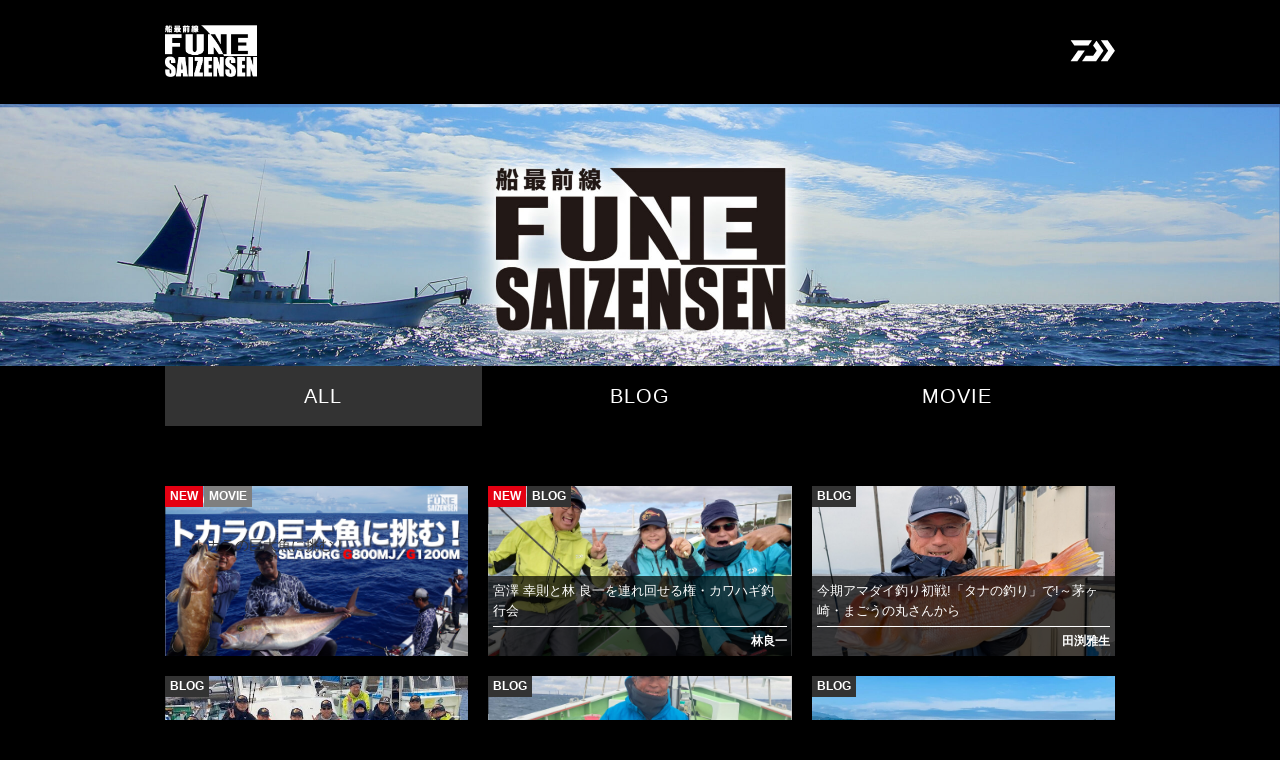

--- FILE ---
content_type: text/html; charset=UTF-8
request_url: https://daiwa-funesaizensen.com/02_dragonsinker
body_size: 10530
content:
<!DOCTYPE html>
<html lang="ja">
<head>
	<!-- 1.maximum-scaleの数値を1にすると拡大縮小しなくなる -->
	<meta name="viewport" content="width=device-width, initial-scale=1.0, maximum-scale=2.0, user-scalable=yes" />
	<!-- 2.横幅を640pxとして構築 -->
	<!-- <meta name="viewport" content="target-densitydpi=device-dpi, width=640px" /> -->
	<!-- <meta name="format-detection" content="telephone=no"> -->

	<meta charset="UTF-8">
	<meta name="keywords" content="">
	<meta name="description" content="">

	<!-- css_Area -->
	<link rel="stylesheet" href="https://daiwa-funesaizensen.com/wp-content/themes/funesaizensen/css/reset.css">
	<link rel="stylesheet" href="https://daiwa-funesaizensen.com/wp-content/themes/funesaizensen/css/layout.css">
	<link rel="stylesheet" href="https://daiwa-funesaizensen.com/wp-content/themes/funesaizensen/css/lightcase.css">
	<link rel="stylesheet" href="https://daiwa-funesaizensen.com/wp-content/themes/funesaizensen/css/common.css">
	<link rel="stylesheet" href="https://daiwa-funesaizensen.com/wp-content/themes/funesaizensen/js/colorbox.css">
	<link rel="stylesheet" href="https://daiwa-funesaizensen.com/wp-content/themes/funesaizensen/js/jquery.fancybox.min.css">

	<link rel="stylesheet" type="text/css" media="only screen and (max-width:640px)" href="https://daiwa-funesaizensen.com/wp-content/themes/funesaizensen/sp.css" />
	<link rel="stylesheet" type="text/css" media="only screen and (min-width:641px) and (max-width: 1020px)" href="https://daiwa-funesaizensen.com/wp-content/themes/funesaizensen/tablet.css" />
	<link rel="stylesheet" type="text/css" media="only screen and (min-width:1021px)" href="https://daiwa-funesaizensen.com/wp-content/themes/funesaizensen/style.css" />

	<script type="text/javascript" src="https://daiwa-funesaizensen.com/wp-content/themes/funesaizensen/js/jquery-1.8.3.min.js"></script>
	<script type="text/javascript" src="https://daiwa-funesaizensen.com/wp-content/themes/funesaizensen/js/jquery.bxslider.min.js"></script>
	<!--<script type="text/javascript" src="https://daiwa-funesaizensen.com/wp-content/themes/funesaizensen/js/placeholder.js"></script>-->
	<script type="text/javascript" src="https://daiwa-funesaizensen.com/wp-content/themes/funesaizensen/js/fixHeight.js"></script>
	<!--<script type="text/javascript" src="https://daiwa-funesaizensen.com/wp-content/themes/funesaizensen/js/jquery.autosize.js"></script>-->
	<script type="text/javascript" src="https://daiwa-funesaizensen.com/wp-content/themes/funesaizensen/js/common.js"></script>
	<script type="text/javascript" src="https://daiwa-funesaizensen.com/wp-content/themes/funesaizensen/js/jquery.colorbox-min.js"></script>
	<script type="text/javascript" src="https://daiwa-funesaizensen.com/wp-content/themes/funesaizensen/js/jquery.masonry.min.js"></script>
	<script type="text/javascript" src="https://daiwa-funesaizensen.com/wp-content/themes/funesaizensen/js/jquery.fancybox.min.js"></script>

<script>
	$(window).on('ready', function(){
		//PCの場合の処理
			// $('#lt_tablet_menu').show();
			$('.saizensen_series').hover(function(){
				$('.saizensen_hover').show();
				$('.saizensen_hover').stop().animate({'width':'194px'},400);
				$('.saizensen_hover').css('overflow','scroll');
			},
			function(){
				$('.saizensen_hover').stop().animate({'width':'0'},400);
			});

		//タブレット以下の場合の処理
			//最前線シリーズhover時のイベントを削除
			$('.menu_btn').click(function(){
				// $('#lt_tablet_menu').show();
				// if ($('.menu_btn img').attr('src') == 'http://daiwa-funesaizensen.com/wp-content/themes/funesaizensen/images/sp_menu_btn_off.png') {
				// 	$('.menu_btn img').attr('src','https://daiwa-funesaizensen.com/wp-content/themes/funesaizensen/images/sp_menu_btn_on.png');
				// }else{
				// 	$('.menu_btn img').attr('src','https://daiwa-funesaizensen.com/wp-content/themes/funesaizensen/images/sp_menu_btn_off.png');
				// };
				var is_menu = $('#lt_tablet_menu').css('display');
				var el = $(this);

				setTimeout(function(){
					if ( is_menu == 'none' ) {
						el.find('img').attr('src', 'https://daiwa-funesaizensen.com/wp-content/themes/funesaizensen/images/sp_menu_btn_off.png');
					} else {
						el.find('img').attr('src', 'https://daiwa-funesaizensen.com/wp-content/themes/funesaizensen/images/sp_menu_btn_on.png');
					}
				},200);

				$('#lt_tablet_menu').stop().slideToggle();
			});

	});

	//ウィンドウサイズでメニューを横スライドインかアコーディオンかを切替
	$(window).on('ready resize', function(){

		// $('.menu_btn img').attr('src','https://daiwa-funesaizensen.com/wp-content/themes/funesaizensen/images/sp_menu_btn_on.png');

		var w = $(window).width();
		if(w <= 1020){
			$('.saizensen_series').unbind();
			// $('#lt_tablet_menu').css('display','block').show().hide();
			// $('.saizensen_hover').css('display','block').css('width','100%').show().hide();
			$('.saizensen_hover').css('overflow','scroll');
			$('.saizensen_hover').css('padding-bottom','100px');

			$('.saizensen_series').click(function(){
				$('.saizensen_hover').slideToggle();
			});

		}else{
		console.log();

			$('.saizensen_series').unbind();
			$('#lt_tablet_menu').show();
			$('#lt_tablet_menu').show();
			$('.saizensen_series').hover(function(){
				$('.saizensen_hover').show();
				$('.saizensen_hover').stop().animate({'width':'214px'},400);
				$('.saizensen_hover').css('overflow','scroll');
				$('.saizensen_hover').css('padding-bottom','100px');
			},
				function(){
					$('.saizensen_hover').stop().animate({'width':'0'},400);
			});
		}
	});
</script>


<style>
	@media screen and (min-width: 1021px) {
		.saizensen_hover {
			width: 214px;
		}
		.saizensen_hover ul {
			width: 214px;
		}
		.saizensen_hover li img {
			display: block;
			width: 166px;
			height: auto;
			margin-left: 10px;
		}
		.saizensen_hover li a {
			background: none !important;
		}
	} /* 1021px - */
	@media ( max-width: 1020px ) {
		#lt_tablet_menu {
			display: none;
		}
		.saizensen_hover {
			width: 100%;
			display: none;
		}
	}
</style>

	<!--[if lt IE 9]>
	<link rel="stylesheet" type="text/css" href="https://daiwa-funesaizensen.com/wp-content/themes/funesaizensen/style.css" />
	<script type="text/javascript" src="https://daiwa-funesaizensen.com/wp-content/themes/funesaizensen/js/backgroundSize.js"></script>
	<script>
	$(function() {
	$('#content02').css( "background-size", "cover" );
	//$('#present_area').css( "background-size", "contain" );
	});
	</script>

	<script type="text/javascript" src="https://daiwa-funesaizensen.com/wp-content/themes/funesaizensen/js/selectivizr-min.js"></script>
	<script type="text/javascript" src="https://daiwa-funesaizensen.com/wp-content/themes/funesaizensen/js/PIE.js"></script>
	<script>
		$(function() {
			if (window.PIE) {
				//下記のセレクタにPIE.jsを適用させる
				$('#header').each(function() {PIE.attach(this);});
			}
		});

		$(window).on('ready resize', function(){
			var w = $(window).width();
		if(w <= 1020){
			//$('.saizensen_series').unbind();
			$('#lt_tablet_menu').css('display','block').show();
			$('.saizensen_hover').css('display','block').css('width','100%').show().hide();

			$('.saizensen_series').hover(function(){
				$('.saizensen_hover').show();
				$('.saizensen_hover').stop().animate({'width':'194px'},400);
			},
				function(){
					$('.saizensen_hover').stop().animate({'width':'0'},400);
			});

		}else{

			$('.saizensen_series').unbind();
			$('#lt_tablet_menu').show();
			$('#lt_tablet_menu').show();
			$('.saizensen_series').hover(function(){
				$('.saizensen_hover').show();
				$('.saizensen_hover').stop().animate({'width':'194px'},400);
			},
				function(){
					$('.saizensen_hover').stop().animate({'width':'0'},400);
			});
		}
		});
	</script>
	<![endif]-->

	<title>  02_DragonSinker｜船最前線｜船最前線｜DAIWA</title>
	<link id="favicon" rel="shortcut icon" type="image/x-icon" href="https://daiwa-funesaizensen.com/wp-content/themes/funesaizensen/images/favicon.png" />


<!-- ここからOGP -->
<meta property="og:type" content="blog">
<meta property="og:description" content="">
<meta property="og:title" content="02_DragonSinker｜船最前線｜DAIWA">
<meta property="og:url" content="https://daiwa-funesaizensen.com/02_dragonsinker">
<meta property="og:image" content="https://daiwa-funesaizensen.com/wp-content/themes/funesaizensen/images/ogp.png">
<meta property="og:site_name" content="船最前線">
<meta property="fb:admins" content="100002036234476">
<meta property="fb:app_id" content="583158661830938">
<!-- ここまでOGP -->


<title>02_DragonSinker &#8211; 船最前線</title>
<meta name='robots' content='max-image-preview:large' />
<script type="text/javascript">
/* <![CDATA[ */
window._wpemojiSettings = {"baseUrl":"https:\/\/s.w.org\/images\/core\/emoji\/15.0.3\/72x72\/","ext":".png","svgUrl":"https:\/\/s.w.org\/images\/core\/emoji\/15.0.3\/svg\/","svgExt":".svg","source":{"concatemoji":"https:\/\/daiwa-funesaizensen.com\/wp-includes\/js\/wp-emoji-release.min.js?ver=6.5.3"}};
/*! This file is auto-generated */
!function(i,n){var o,s,e;function c(e){try{var t={supportTests:e,timestamp:(new Date).valueOf()};sessionStorage.setItem(o,JSON.stringify(t))}catch(e){}}function p(e,t,n){e.clearRect(0,0,e.canvas.width,e.canvas.height),e.fillText(t,0,0);var t=new Uint32Array(e.getImageData(0,0,e.canvas.width,e.canvas.height).data),r=(e.clearRect(0,0,e.canvas.width,e.canvas.height),e.fillText(n,0,0),new Uint32Array(e.getImageData(0,0,e.canvas.width,e.canvas.height).data));return t.every(function(e,t){return e===r[t]})}function u(e,t,n){switch(t){case"flag":return n(e,"\ud83c\udff3\ufe0f\u200d\u26a7\ufe0f","\ud83c\udff3\ufe0f\u200b\u26a7\ufe0f")?!1:!n(e,"\ud83c\uddfa\ud83c\uddf3","\ud83c\uddfa\u200b\ud83c\uddf3")&&!n(e,"\ud83c\udff4\udb40\udc67\udb40\udc62\udb40\udc65\udb40\udc6e\udb40\udc67\udb40\udc7f","\ud83c\udff4\u200b\udb40\udc67\u200b\udb40\udc62\u200b\udb40\udc65\u200b\udb40\udc6e\u200b\udb40\udc67\u200b\udb40\udc7f");case"emoji":return!n(e,"\ud83d\udc26\u200d\u2b1b","\ud83d\udc26\u200b\u2b1b")}return!1}function f(e,t,n){var r="undefined"!=typeof WorkerGlobalScope&&self instanceof WorkerGlobalScope?new OffscreenCanvas(300,150):i.createElement("canvas"),a=r.getContext("2d",{willReadFrequently:!0}),o=(a.textBaseline="top",a.font="600 32px Arial",{});return e.forEach(function(e){o[e]=t(a,e,n)}),o}function t(e){var t=i.createElement("script");t.src=e,t.defer=!0,i.head.appendChild(t)}"undefined"!=typeof Promise&&(o="wpEmojiSettingsSupports",s=["flag","emoji"],n.supports={everything:!0,everythingExceptFlag:!0},e=new Promise(function(e){i.addEventListener("DOMContentLoaded",e,{once:!0})}),new Promise(function(t){var n=function(){try{var e=JSON.parse(sessionStorage.getItem(o));if("object"==typeof e&&"number"==typeof e.timestamp&&(new Date).valueOf()<e.timestamp+604800&&"object"==typeof e.supportTests)return e.supportTests}catch(e){}return null}();if(!n){if("undefined"!=typeof Worker&&"undefined"!=typeof OffscreenCanvas&&"undefined"!=typeof URL&&URL.createObjectURL&&"undefined"!=typeof Blob)try{var e="postMessage("+f.toString()+"("+[JSON.stringify(s),u.toString(),p.toString()].join(",")+"));",r=new Blob([e],{type:"text/javascript"}),a=new Worker(URL.createObjectURL(r),{name:"wpTestEmojiSupports"});return void(a.onmessage=function(e){c(n=e.data),a.terminate(),t(n)})}catch(e){}c(n=f(s,u,p))}t(n)}).then(function(e){for(var t in e)n.supports[t]=e[t],n.supports.everything=n.supports.everything&&n.supports[t],"flag"!==t&&(n.supports.everythingExceptFlag=n.supports.everythingExceptFlag&&n.supports[t]);n.supports.everythingExceptFlag=n.supports.everythingExceptFlag&&!n.supports.flag,n.DOMReady=!1,n.readyCallback=function(){n.DOMReady=!0}}).then(function(){return e}).then(function(){var e;n.supports.everything||(n.readyCallback(),(e=n.source||{}).concatemoji?t(e.concatemoji):e.wpemoji&&e.twemoji&&(t(e.twemoji),t(e.wpemoji)))}))}((window,document),window._wpemojiSettings);
/* ]]> */
</script>
<style id='wp-emoji-styles-inline-css' type='text/css'>

	img.wp-smiley, img.emoji {
		display: inline !important;
		border: none !important;
		box-shadow: none !important;
		height: 1em !important;
		width: 1em !important;
		margin: 0 0.07em !important;
		vertical-align: -0.1em !important;
		background: none !important;
		padding: 0 !important;
	}
</style>
<link rel='stylesheet' id='wp-block-library-css' href='https://daiwa-funesaizensen.com/wp-includes/css/dist/block-library/style.min.css?ver=6.5.3' type='text/css' media='all' />
<style id='classic-theme-styles-inline-css' type='text/css'>
/*! This file is auto-generated */
.wp-block-button__link{color:#fff;background-color:#32373c;border-radius:9999px;box-shadow:none;text-decoration:none;padding:calc(.667em + 2px) calc(1.333em + 2px);font-size:1.125em}.wp-block-file__button{background:#32373c;color:#fff;text-decoration:none}
</style>
<style id='global-styles-inline-css' type='text/css'>
body{--wp--preset--color--black: #000000;--wp--preset--color--cyan-bluish-gray: #abb8c3;--wp--preset--color--white: #ffffff;--wp--preset--color--pale-pink: #f78da7;--wp--preset--color--vivid-red: #cf2e2e;--wp--preset--color--luminous-vivid-orange: #ff6900;--wp--preset--color--luminous-vivid-amber: #fcb900;--wp--preset--color--light-green-cyan: #7bdcb5;--wp--preset--color--vivid-green-cyan: #00d084;--wp--preset--color--pale-cyan-blue: #8ed1fc;--wp--preset--color--vivid-cyan-blue: #0693e3;--wp--preset--color--vivid-purple: #9b51e0;--wp--preset--gradient--vivid-cyan-blue-to-vivid-purple: linear-gradient(135deg,rgba(6,147,227,1) 0%,rgb(155,81,224) 100%);--wp--preset--gradient--light-green-cyan-to-vivid-green-cyan: linear-gradient(135deg,rgb(122,220,180) 0%,rgb(0,208,130) 100%);--wp--preset--gradient--luminous-vivid-amber-to-luminous-vivid-orange: linear-gradient(135deg,rgba(252,185,0,1) 0%,rgba(255,105,0,1) 100%);--wp--preset--gradient--luminous-vivid-orange-to-vivid-red: linear-gradient(135deg,rgba(255,105,0,1) 0%,rgb(207,46,46) 100%);--wp--preset--gradient--very-light-gray-to-cyan-bluish-gray: linear-gradient(135deg,rgb(238,238,238) 0%,rgb(169,184,195) 100%);--wp--preset--gradient--cool-to-warm-spectrum: linear-gradient(135deg,rgb(74,234,220) 0%,rgb(151,120,209) 20%,rgb(207,42,186) 40%,rgb(238,44,130) 60%,rgb(251,105,98) 80%,rgb(254,248,76) 100%);--wp--preset--gradient--blush-light-purple: linear-gradient(135deg,rgb(255,206,236) 0%,rgb(152,150,240) 100%);--wp--preset--gradient--blush-bordeaux: linear-gradient(135deg,rgb(254,205,165) 0%,rgb(254,45,45) 50%,rgb(107,0,62) 100%);--wp--preset--gradient--luminous-dusk: linear-gradient(135deg,rgb(255,203,112) 0%,rgb(199,81,192) 50%,rgb(65,88,208) 100%);--wp--preset--gradient--pale-ocean: linear-gradient(135deg,rgb(255,245,203) 0%,rgb(182,227,212) 50%,rgb(51,167,181) 100%);--wp--preset--gradient--electric-grass: linear-gradient(135deg,rgb(202,248,128) 0%,rgb(113,206,126) 100%);--wp--preset--gradient--midnight: linear-gradient(135deg,rgb(2,3,129) 0%,rgb(40,116,252) 100%);--wp--preset--font-size--small: 13px;--wp--preset--font-size--medium: 20px;--wp--preset--font-size--large: 36px;--wp--preset--font-size--x-large: 42px;--wp--preset--spacing--20: 0.44rem;--wp--preset--spacing--30: 0.67rem;--wp--preset--spacing--40: 1rem;--wp--preset--spacing--50: 1.5rem;--wp--preset--spacing--60: 2.25rem;--wp--preset--spacing--70: 3.38rem;--wp--preset--spacing--80: 5.06rem;--wp--preset--shadow--natural: 6px 6px 9px rgba(0, 0, 0, 0.2);--wp--preset--shadow--deep: 12px 12px 50px rgba(0, 0, 0, 0.4);--wp--preset--shadow--sharp: 6px 6px 0px rgba(0, 0, 0, 0.2);--wp--preset--shadow--outlined: 6px 6px 0px -3px rgba(255, 255, 255, 1), 6px 6px rgba(0, 0, 0, 1);--wp--preset--shadow--crisp: 6px 6px 0px rgba(0, 0, 0, 1);}:where(.is-layout-flex){gap: 0.5em;}:where(.is-layout-grid){gap: 0.5em;}body .is-layout-flex{display: flex;}body .is-layout-flex{flex-wrap: wrap;align-items: center;}body .is-layout-flex > *{margin: 0;}body .is-layout-grid{display: grid;}body .is-layout-grid > *{margin: 0;}:where(.wp-block-columns.is-layout-flex){gap: 2em;}:where(.wp-block-columns.is-layout-grid){gap: 2em;}:where(.wp-block-post-template.is-layout-flex){gap: 1.25em;}:where(.wp-block-post-template.is-layout-grid){gap: 1.25em;}.has-black-color{color: var(--wp--preset--color--black) !important;}.has-cyan-bluish-gray-color{color: var(--wp--preset--color--cyan-bluish-gray) !important;}.has-white-color{color: var(--wp--preset--color--white) !important;}.has-pale-pink-color{color: var(--wp--preset--color--pale-pink) !important;}.has-vivid-red-color{color: var(--wp--preset--color--vivid-red) !important;}.has-luminous-vivid-orange-color{color: var(--wp--preset--color--luminous-vivid-orange) !important;}.has-luminous-vivid-amber-color{color: var(--wp--preset--color--luminous-vivid-amber) !important;}.has-light-green-cyan-color{color: var(--wp--preset--color--light-green-cyan) !important;}.has-vivid-green-cyan-color{color: var(--wp--preset--color--vivid-green-cyan) !important;}.has-pale-cyan-blue-color{color: var(--wp--preset--color--pale-cyan-blue) !important;}.has-vivid-cyan-blue-color{color: var(--wp--preset--color--vivid-cyan-blue) !important;}.has-vivid-purple-color{color: var(--wp--preset--color--vivid-purple) !important;}.has-black-background-color{background-color: var(--wp--preset--color--black) !important;}.has-cyan-bluish-gray-background-color{background-color: var(--wp--preset--color--cyan-bluish-gray) !important;}.has-white-background-color{background-color: var(--wp--preset--color--white) !important;}.has-pale-pink-background-color{background-color: var(--wp--preset--color--pale-pink) !important;}.has-vivid-red-background-color{background-color: var(--wp--preset--color--vivid-red) !important;}.has-luminous-vivid-orange-background-color{background-color: var(--wp--preset--color--luminous-vivid-orange) !important;}.has-luminous-vivid-amber-background-color{background-color: var(--wp--preset--color--luminous-vivid-amber) !important;}.has-light-green-cyan-background-color{background-color: var(--wp--preset--color--light-green-cyan) !important;}.has-vivid-green-cyan-background-color{background-color: var(--wp--preset--color--vivid-green-cyan) !important;}.has-pale-cyan-blue-background-color{background-color: var(--wp--preset--color--pale-cyan-blue) !important;}.has-vivid-cyan-blue-background-color{background-color: var(--wp--preset--color--vivid-cyan-blue) !important;}.has-vivid-purple-background-color{background-color: var(--wp--preset--color--vivid-purple) !important;}.has-black-border-color{border-color: var(--wp--preset--color--black) !important;}.has-cyan-bluish-gray-border-color{border-color: var(--wp--preset--color--cyan-bluish-gray) !important;}.has-white-border-color{border-color: var(--wp--preset--color--white) !important;}.has-pale-pink-border-color{border-color: var(--wp--preset--color--pale-pink) !important;}.has-vivid-red-border-color{border-color: var(--wp--preset--color--vivid-red) !important;}.has-luminous-vivid-orange-border-color{border-color: var(--wp--preset--color--luminous-vivid-orange) !important;}.has-luminous-vivid-amber-border-color{border-color: var(--wp--preset--color--luminous-vivid-amber) !important;}.has-light-green-cyan-border-color{border-color: var(--wp--preset--color--light-green-cyan) !important;}.has-vivid-green-cyan-border-color{border-color: var(--wp--preset--color--vivid-green-cyan) !important;}.has-pale-cyan-blue-border-color{border-color: var(--wp--preset--color--pale-cyan-blue) !important;}.has-vivid-cyan-blue-border-color{border-color: var(--wp--preset--color--vivid-cyan-blue) !important;}.has-vivid-purple-border-color{border-color: var(--wp--preset--color--vivid-purple) !important;}.has-vivid-cyan-blue-to-vivid-purple-gradient-background{background: var(--wp--preset--gradient--vivid-cyan-blue-to-vivid-purple) !important;}.has-light-green-cyan-to-vivid-green-cyan-gradient-background{background: var(--wp--preset--gradient--light-green-cyan-to-vivid-green-cyan) !important;}.has-luminous-vivid-amber-to-luminous-vivid-orange-gradient-background{background: var(--wp--preset--gradient--luminous-vivid-amber-to-luminous-vivid-orange) !important;}.has-luminous-vivid-orange-to-vivid-red-gradient-background{background: var(--wp--preset--gradient--luminous-vivid-orange-to-vivid-red) !important;}.has-very-light-gray-to-cyan-bluish-gray-gradient-background{background: var(--wp--preset--gradient--very-light-gray-to-cyan-bluish-gray) !important;}.has-cool-to-warm-spectrum-gradient-background{background: var(--wp--preset--gradient--cool-to-warm-spectrum) !important;}.has-blush-light-purple-gradient-background{background: var(--wp--preset--gradient--blush-light-purple) !important;}.has-blush-bordeaux-gradient-background{background: var(--wp--preset--gradient--blush-bordeaux) !important;}.has-luminous-dusk-gradient-background{background: var(--wp--preset--gradient--luminous-dusk) !important;}.has-pale-ocean-gradient-background{background: var(--wp--preset--gradient--pale-ocean) !important;}.has-electric-grass-gradient-background{background: var(--wp--preset--gradient--electric-grass) !important;}.has-midnight-gradient-background{background: var(--wp--preset--gradient--midnight) !important;}.has-small-font-size{font-size: var(--wp--preset--font-size--small) !important;}.has-medium-font-size{font-size: var(--wp--preset--font-size--medium) !important;}.has-large-font-size{font-size: var(--wp--preset--font-size--large) !important;}.has-x-large-font-size{font-size: var(--wp--preset--font-size--x-large) !important;}
.wp-block-navigation a:where(:not(.wp-element-button)){color: inherit;}
:where(.wp-block-post-template.is-layout-flex){gap: 1.25em;}:where(.wp-block-post-template.is-layout-grid){gap: 1.25em;}
:where(.wp-block-columns.is-layout-flex){gap: 2em;}:where(.wp-block-columns.is-layout-grid){gap: 2em;}
.wp-block-pullquote{font-size: 1.5em;line-height: 1.6;}
</style>
<link rel="https://api.w.org/" href="https://daiwa-funesaizensen.com/wp-json/" /><link rel="alternate" type="application/json" href="https://daiwa-funesaizensen.com/wp-json/wp/v2/media/1878" /><link rel='shortlink' href='https://daiwa-funesaizensen.com/?p=1878' />
<link rel="alternate" type="application/json+oembed" href="https://daiwa-funesaizensen.com/wp-json/oembed/1.0/embed?url=https%3A%2F%2Fdaiwa-funesaizensen.com%2F02_dragonsinker" />
<link rel="alternate" type="text/xml+oembed" href="https://daiwa-funesaizensen.com/wp-json/oembed/1.0/embed?url=https%3A%2F%2Fdaiwa-funesaizensen.com%2F02_dragonsinker&#038;format=xml" />
<style type="text/css">.broken_link, a.broken_link {
	text-decoration: line-through;
}</style></head>
<body id="blog" class="black">


<!-- //////////////////// HEADER(SIDE MENU) START //////////////////// -->
<div id="header">
	<div class="header_top">
		<h1 class="logo"><a href="https://daiwa-funesaizensen.com/"><img src="https://daiwa-funesaizensen.com/wp-content/themes/funesaizensen/images/logo_funesaizensen.png" height="52" width="169" alt=""></a></h1>
		<div class="daiwa_logo_wrap"><a class="daiwa_logo" href="http://www.daiwa.com/jp/" target="_blank"><img src="https://daiwa-funesaizensen.com/wp-content/themes/funesaizensen/images/logo_daiwa.png" alt=""></a></div>
	</div>
</div>
<!-- /#header -->
<!-- //////////////////// HEADER(SIDE MENU) END //////////////////// -->

<!-- //////////////////// MAIN START //////////////////// -->
<div id="main" class="clearfix">

    <div id="slide">

                <ul>
            
            <li>
                                                        <img src="https://daiwa-funesaizensen.com/wp-content/uploads/2025/03/64766b1de42f2451a53fb0c6546c4a58-2-scaled.jpg" alt="" class="sp_dn">

                                        <img src="https://daiwa-funesaizensen.com/wp-content/uploads/2025/03/mv_2025-sp.jpg" alt="" class="pc_dn">
                                </li>
                    </ul>
            </div>

    <!--//////////////////// CONTENT START ////////////////////-->
    <div id="content" class="clearfix">
        <!-- <div class="content_banner">
            <a class="content_bannerLink" href="https://ww
w.daiwa.com/jp/fishing/prostaff/fune.html" target="_blank" rel="noopener noreferrer">
                <img class="content_bannerImg" src="https://daiwa-funesaizensen.com/wp-content/themes/funesaizensen/images/bnr_contentTop.jpg"
                    alt="TESTER PEOPLE">
            </a>
        </div> -->

        <div id="content_nav" class="clearfix">
            <ul id="tab">
                <li><a class="active" href="">ALL</a></li>
                <li data-toggle="dropdown"><a href="/saizensen_blog">BLOG</a></li>
                <li><a href="/saizensen">MOVIE</a></li>
            </ul>
        </div>
        <!--//////////////////// ALL START ////////////////////-->

        <div class="tabcontent">
            <div class="tabcontent_area post_contents">
                
                                

    <div class="click_area click_area_movie">

          <div class="label_wrap">
          
<span class="new">NEW</span>

          
                        <span class="category">MOVIE</span>
                  </div>
                                    	<a class="colorbox" data-rel="lightcase" href="https://www.youtube.com/embed/g7EfSuSkdow?autoplay=1">
                                    <img width="1280" height="720" src="https://daiwa-funesaizensen.com/wp-content/uploads/2025/10/66704f4f84acf58db921410f6c2c44eb.jpg" class="attachment-full size-full wp-post-image" alt="" decoding="async" loading="lazy" srcset="https://daiwa-funesaizensen.com/wp-content/uploads/2025/10/66704f4f84acf58db921410f6c2c44eb.jpg 1280w, https://daiwa-funesaizensen.com/wp-content/uploads/2025/10/66704f4f84acf58db921410f6c2c44eb-300x169.jpg 300w, https://daiwa-funesaizensen.com/wp-content/uploads/2025/10/66704f4f84acf58db921410f6c2c44eb-1024x576.jpg 1024w, https://daiwa-funesaizensen.com/wp-content/uploads/2025/10/66704f4f84acf58db921410f6c2c44eb-768x432.jpg 768w" sizes="(max-width: 1280px) 100vw, 1280px" />                  </a>

                <a class="more" href="https://daiwa-funesaizensen.com/saizensen/3198">
        <div class="post_ttl">
            <p>2025.10.31</p>
            <h3>
                            トカラの巨大魚に挑む！            </h3>
        </div>
        </a>
        
</div>                                
    <div class="click_area click_area_blog">
      <div class="click_area_blog_authorName">
        <h3>
        宮澤 幸則と林 良一を連れ回せる権・カワハギ釣行会        </h3>
        <span class="click_area_blog_authorName-text_bg">林良一</span>

      </div>


          <div class="label_wrap">
          
<span class="new">NEW</span>

                        <span class="category">BLOG</span>
          
                  </div>
                <a href="https://daiwa-funesaizensen.com/blog-hayashi/2025/10/30/32583">
                          <img width="1477" height="1108" src="https://daiwa-funesaizensen.com/wp-content/uploads/sites/8/2025/10/15811.jpg" class="attachment-full size-full wp-post-image" alt="" decoding="async" loading="lazy" srcset="https://daiwa-funesaizensen.com/wp-content/uploads/sites/8/2025/10/15811.jpg 1477w, https://daiwa-funesaizensen.com/wp-content/uploads/sites/8/2025/10/15811-300x225.jpg 300w, https://daiwa-funesaizensen.com/wp-content/uploads/sites/8/2025/10/15811-1024x768.jpg 1024w, https://daiwa-funesaizensen.com/wp-content/uploads/sites/8/2025/10/15811-768x576.jpg 768w, https://daiwa-funesaizensen.com/wp-content/uploads/sites/8/2025/10/15811-228x171.jpg 228w, https://daiwa-funesaizensen.com/wp-content/uploads/sites/8/2025/10/15811-212x159.jpg 212w" sizes="(max-width: 1477px) 100vw, 1477px" />                  </a>

                <a class="more" href="https://daiwa-funesaizensen.com/blog-hayashi/2025/10/30/32583">
        <div class="post_ttl">
            <p>2025.10.30</p>
            <h3>
                            宮澤 幸則と林 良一を連れ回せる権・カワハギ釣行会            </h3>
        </div>
        </a>
        
</div>                                
    <div class="click_area click_area_blog">
      <div class="click_area_blog_authorName">
        <h3>
        今期アマダイ釣り初戦!「タナの釣り」で!～茅ヶ崎・まごうの丸さんから        </h3>
        <span class="click_area_blog_authorName-text_bg">田渕雅生</span>

      </div>


          <div class="label_wrap">
          
                        <span class="category">BLOG</span>
          
                  </div>
                <a href="https://daiwa-funesaizensen.com/blog-tabuchi/2025/10/27/11323">
                          <img width="1920" height="1318" src="https://daiwa-funesaizensen.com/wp-content/uploads/sites/12/2025/10/thumbnail_PXL_20251024_0414535352.jpg" class="attachment-full size-full wp-post-image" alt="" decoding="async" loading="lazy" srcset="https://daiwa-funesaizensen.com/wp-content/uploads/sites/12/2025/10/thumbnail_PXL_20251024_0414535352.jpg 1920w, https://daiwa-funesaizensen.com/wp-content/uploads/sites/12/2025/10/thumbnail_PXL_20251024_0414535352-300x206.jpg 300w, https://daiwa-funesaizensen.com/wp-content/uploads/sites/12/2025/10/thumbnail_PXL_20251024_0414535352-1024x703.jpg 1024w, https://daiwa-funesaizensen.com/wp-content/uploads/sites/12/2025/10/thumbnail_PXL_20251024_0414535352-768x527.jpg 768w, https://daiwa-funesaizensen.com/wp-content/uploads/sites/12/2025/10/thumbnail_PXL_20251024_0414535352-1536x1054.jpg 1536w" sizes="(max-width: 1920px) 100vw, 1920px" />                  </a>

                <a class="more" href="https://daiwa-funesaizensen.com/blog-tabuchi/2025/10/27/11323">
        <div class="post_ttl">
            <p>2025.10.27</p>
            <h3>
                            今期アマダイ釣り初戦!「タナの釣り」で!～茅ヶ崎・まごうの...            </h3>
        </div>
        </a>
        
</div>                                
    <div class="click_area click_area_blog">
      <div class="click_area_blog_authorName">
        <h3>
        2025 KKO予選・伝五郎丸        </h3>
        <span class="click_area_blog_authorName-text_bg">林良一</span>

      </div>


          <div class="label_wrap">
          
                        <span class="category">BLOG</span>
          
                  </div>
                <a href="https://daiwa-funesaizensen.com/blog-hayashi/2025/10/27/32557">
                          <img width="566" height="433" src="https://daiwa-funesaizensen.com/wp-content/uploads/sites/8/2025/10/image2-9-e1761433556899.jpeg" class="attachment-full size-full wp-post-image" alt="" decoding="async" loading="lazy" srcset="https://daiwa-funesaizensen.com/wp-content/uploads/sites/8/2025/10/image2-9-e1761433556899.jpeg 566w, https://daiwa-funesaizensen.com/wp-content/uploads/sites/8/2025/10/image2-9-e1761433556899-300x230.jpeg 300w" sizes="(max-width: 566px) 100vw, 566px" />                  </a>

                <a class="more" href="https://daiwa-funesaizensen.com/blog-hayashi/2025/10/27/32557">
        <div class="post_ttl">
            <p>2025.10.27</p>
            <h3>
                            2025 KKO予選・伝五郎丸            </h3>
        </div>
        </a>
        
</div>                                
    <div class="click_area click_area_blog">
      <div class="click_area_blog_authorName">
        <h3>
        強風下、水深の変化を楽しみながら        </h3>
        <span class="click_area_blog_authorName-text_bg">林良一</span>

      </div>


          <div class="label_wrap">
          
                        <span class="category">BLOG</span>
          
                  </div>
                <a href="https://daiwa-funesaizensen.com/blog-hayashi/2025/10/26/32527">
                          <img width="1477" height="1108" src="https://daiwa-funesaizensen.com/wp-content/uploads/sites/8/2025/10/221173_0.jpg" class="attachment-full size-full wp-post-image" alt="" decoding="async" loading="lazy" srcset="https://daiwa-funesaizensen.com/wp-content/uploads/sites/8/2025/10/221173_0.jpg 1477w, https://daiwa-funesaizensen.com/wp-content/uploads/sites/8/2025/10/221173_0-300x225.jpg 300w, https://daiwa-funesaizensen.com/wp-content/uploads/sites/8/2025/10/221173_0-1024x768.jpg 1024w, https://daiwa-funesaizensen.com/wp-content/uploads/sites/8/2025/10/221173_0-768x576.jpg 768w, https://daiwa-funesaizensen.com/wp-content/uploads/sites/8/2025/10/221173_0-228x171.jpg 228w, https://daiwa-funesaizensen.com/wp-content/uploads/sites/8/2025/10/221173_0-212x159.jpg 212w" sizes="(max-width: 1477px) 100vw, 1477px" />                  </a>

                <a class="more" href="https://daiwa-funesaizensen.com/blog-hayashi/2025/10/26/32527">
        <div class="post_ttl">
            <p>2025.10.26</p>
            <h3>
                            強風下、水深の変化を楽しみながら            </h3>
        </div>
        </a>
        
</div>                                
    <div class="click_area click_area_blog">
      <div class="click_area_blog_authorName">
        <h3>
        2025 DAIWA テンヤタチウオパーティー in 加太        </h3>
        <span class="click_area_blog_authorName-text_bg">小坂 歩</span>

      </div>


          <div class="label_wrap">
          
                        <span class="category">BLOG</span>
          
                  </div>
                <a href="https://daiwa-funesaizensen.com/blog-kosaka/2025/10/23/262">
                          <img width="1107" height="830" src="https://daiwa-funesaizensen.com/wp-content/uploads/sites/43/2025/10/71f3edca64830cbcbe144d4a994baa8a.jpg" class="attachment-full size-full wp-post-image" alt="" decoding="async" loading="lazy" srcset="https://daiwa-funesaizensen.com/wp-content/uploads/sites/43/2025/10/71f3edca64830cbcbe144d4a994baa8a.jpg 1107w, https://daiwa-funesaizensen.com/wp-content/uploads/sites/43/2025/10/71f3edca64830cbcbe144d4a994baa8a-300x225.jpg 300w, https://daiwa-funesaizensen.com/wp-content/uploads/sites/43/2025/10/71f3edca64830cbcbe144d4a994baa8a-1024x768.jpg 1024w, https://daiwa-funesaizensen.com/wp-content/uploads/sites/43/2025/10/71f3edca64830cbcbe144d4a994baa8a-768x576.jpg 768w, https://daiwa-funesaizensen.com/wp-content/uploads/sites/43/2025/10/71f3edca64830cbcbe144d4a994baa8a-228x171.jpg 228w, https://daiwa-funesaizensen.com/wp-content/uploads/sites/43/2025/10/71f3edca64830cbcbe144d4a994baa8a-212x159.jpg 212w" sizes="(max-width: 1107px) 100vw, 1107px" />                  </a>

                <a class="more" href="https://daiwa-funesaizensen.com/blog-kosaka/2025/10/23/262">
        <div class="post_ttl">
            <p>2025.10.23</p>
            <h3>
                            2025 DAIWA テンヤタチウオパーティー in 加太            </h3>
        </div>
        </a>
        
</div>                                

    <div class="click_area click_area_movie">

          <div class="label_wrap">
          
          
                        <span class="category">MOVIE</span>
                  </div>
                                    	<a class="colorbox" data-rel="lightcase" href="https://www.youtube.com/embed/Rvc6Ax6393Y?autoplay=1">
                                    <img width="1920" height="1080" src="https://daiwa-funesaizensen.com/wp-content/uploads/2025/10/TACHITEN-MR_thumbnail.jpg" class="attachment-full size-full wp-post-image" alt="" decoding="async" loading="lazy" srcset="https://daiwa-funesaizensen.com/wp-content/uploads/2025/10/TACHITEN-MR_thumbnail.jpg 1920w, https://daiwa-funesaizensen.com/wp-content/uploads/2025/10/TACHITEN-MR_thumbnail-300x169.jpg 300w, https://daiwa-funesaizensen.com/wp-content/uploads/2025/10/TACHITEN-MR_thumbnail-1024x576.jpg 1024w, https://daiwa-funesaizensen.com/wp-content/uploads/2025/10/TACHITEN-MR_thumbnail-768x432.jpg 768w, https://daiwa-funesaizensen.com/wp-content/uploads/2025/10/TACHITEN-MR_thumbnail-1536x864.jpg 1536w" sizes="(max-width: 1920px) 100vw, 1920px" />                  </a>

                <a class="more" href="https://daiwa-funesaizensen.com/saizensen/3196">
        <div class="post_ttl">
            <p>2025.10.22</p>
            <h3>
                            フラッシング効果を体感せよ            </h3>
        </div>
        </a>
        
</div>                                
    <div class="click_area click_area_blog">
      <div class="click_area_blog_authorName">
        <h3>
        本格シーズンへ向かって!・カワハギ釣り教室        </h3>
        <span class="click_area_blog_authorName-text_bg">林良一</span>

      </div>


          <div class="label_wrap">
          
                        <span class="category">BLOG</span>
          
                  </div>
                <a href="https://daiwa-funesaizensen.com/blog-hayashi/2025/10/21/32412">
                          <img width="1920" height="1440" src="https://daiwa-funesaizensen.com/wp-content/uploads/sites/8/2025/10/PA190034.jpg" class="attachment-full size-full wp-post-image" alt="" decoding="async" loading="lazy" srcset="https://daiwa-funesaizensen.com/wp-content/uploads/sites/8/2025/10/PA190034.jpg 1920w, https://daiwa-funesaizensen.com/wp-content/uploads/sites/8/2025/10/PA190034-300x225.jpg 300w, https://daiwa-funesaizensen.com/wp-content/uploads/sites/8/2025/10/PA190034-1024x768.jpg 1024w, https://daiwa-funesaizensen.com/wp-content/uploads/sites/8/2025/10/PA190034-768x576.jpg 768w, https://daiwa-funesaizensen.com/wp-content/uploads/sites/8/2025/10/PA190034-1536x1152.jpg 1536w, https://daiwa-funesaizensen.com/wp-content/uploads/sites/8/2025/10/PA190034-228x171.jpg 228w, https://daiwa-funesaizensen.com/wp-content/uploads/sites/8/2025/10/PA190034-212x159.jpg 212w" sizes="(max-width: 1920px) 100vw, 1920px" />                  </a>

                <a class="more" href="https://daiwa-funesaizensen.com/blog-hayashi/2025/10/21/32412">
        <div class="post_ttl">
            <p>2025.10.21</p>
            <h3>
                            本格シーズンへ向かって!・カワハギ釣り教室            </h3>
        </div>
        </a>
        
</div>                                
    <div class="click_area click_area_blog">
      <div class="click_area_blog_authorName">
        <h3>
        「数も!」「型も!」「クロムツも!」～稲取港・山吉丸さんからキンメ釣り        </h3>
        <span class="click_area_blog_authorName-text_bg">田渕雅生</span>

      </div>


          <div class="label_wrap">
          
                        <span class="category">BLOG</span>
          
                  </div>
                <a href="https://daiwa-funesaizensen.com/blog-tabuchi/2025/10/20/11302">
                          <img width="681" height="985" src="https://daiwa-funesaizensen.com/wp-content/uploads/sites/12/2025/10/17608512760772.jpg" class="attachment-full size-full wp-post-image" alt="" decoding="async" loading="lazy" srcset="https://daiwa-funesaizensen.com/wp-content/uploads/sites/12/2025/10/17608512760772.jpg 681w, https://daiwa-funesaizensen.com/wp-content/uploads/sites/12/2025/10/17608512760772-207x300.jpg 207w" sizes="(max-width: 681px) 100vw, 681px" />                  </a>

                <a class="more" href="https://daiwa-funesaizensen.com/blog-tabuchi/2025/10/20/11302">
        <div class="post_ttl">
            <p>2025.10.20</p>
            <h3>
                            「数も!」「型も!」「クロムツも!」～稲取港・山吉丸さんから...            </h3>
        </div>
        </a>
        
</div>                                
    <div class="click_area click_area_blog">
      <div class="click_area_blog_authorName">
        <h3>
        大原ヒラメ解禁釣行～つる丸さんから        </h3>
        <span class="click_area_blog_authorName-text_bg">田渕雅生</span>

      </div>


          <div class="label_wrap">
          
                        <span class="category">BLOG</span>
          
                  </div>
                <a href="https://daiwa-funesaizensen.com/blog-tabuchi/2025/10/20/11297">
                          <img width="1920" height="1414" src="https://daiwa-funesaizensen.com/wp-content/uploads/sites/12/2025/10/thumbnail_PXL_20251016_015752119.jpg" class="attachment-full size-full wp-post-image" alt="" decoding="async" loading="lazy" srcset="https://daiwa-funesaizensen.com/wp-content/uploads/sites/12/2025/10/thumbnail_PXL_20251016_015752119.jpg 1920w, https://daiwa-funesaizensen.com/wp-content/uploads/sites/12/2025/10/thumbnail_PXL_20251016_015752119-300x221.jpg 300w, https://daiwa-funesaizensen.com/wp-content/uploads/sites/12/2025/10/thumbnail_PXL_20251016_015752119-1024x754.jpg 1024w, https://daiwa-funesaizensen.com/wp-content/uploads/sites/12/2025/10/thumbnail_PXL_20251016_015752119-768x566.jpg 768w, https://daiwa-funesaizensen.com/wp-content/uploads/sites/12/2025/10/thumbnail_PXL_20251016_015752119-1536x1131.jpg 1536w" sizes="(max-width: 1920px) 100vw, 1920px" />                  </a>

                <a class="more" href="https://daiwa-funesaizensen.com/blog-tabuchi/2025/10/20/11297">
        <div class="post_ttl">
            <p>2025.10.20</p>
            <h3>
                            大原ヒラメ解禁釣行～つる丸さんから            </h3>
        </div>
        </a>
        
</div>                                
    <div class="click_area click_area_blog">
      <div class="click_area_blog_authorName">
        <h3>
        長崎県・平戸から落とし込み釣り        </h3>
        <span class="click_area_blog_authorName-text_bg">田渕雅生</span>

      </div>


          <div class="label_wrap">
          
                        <span class="category">BLOG</span>
          
                  </div>
                <a href="https://daiwa-funesaizensen.com/blog-tabuchi/2025/10/20/11289">
                          <img width="1477" height="1108" src="https://daiwa-funesaizensen.com/wp-content/uploads/sites/12/2025/10/1760209260945.jpg" class="attachment-full size-full wp-post-image" alt="" decoding="async" loading="lazy" srcset="https://daiwa-funesaizensen.com/wp-content/uploads/sites/12/2025/10/1760209260945.jpg 1477w, https://daiwa-funesaizensen.com/wp-content/uploads/sites/12/2025/10/1760209260945-300x225.jpg 300w, https://daiwa-funesaizensen.com/wp-content/uploads/sites/12/2025/10/1760209260945-1024x768.jpg 1024w, https://daiwa-funesaizensen.com/wp-content/uploads/sites/12/2025/10/1760209260945-768x576.jpg 768w, https://daiwa-funesaizensen.com/wp-content/uploads/sites/12/2025/10/1760209260945-228x171.jpg 228w, https://daiwa-funesaizensen.com/wp-content/uploads/sites/12/2025/10/1760209260945-212x159.jpg 212w" sizes="(max-width: 1477px) 100vw, 1477px" />                  </a>

                <a class="more" href="https://daiwa-funesaizensen.com/blog-tabuchi/2025/10/20/11289">
        <div class="post_ttl">
            <p>2025.10.20</p>
            <h3>
                            長崎県・平戸から落とし込み釣り            </h3>
        </div>
        </a>
        
</div>                                
    <div class="click_area click_area_blog">
      <div class="click_area_blog_authorName">
        <h3>
        本牧でカサゴ釣り～金沢八景・新修丸さんから        </h3>
        <span class="click_area_blog_authorName-text_bg">田渕雅生</span>

      </div>


          <div class="label_wrap">
          
                        <span class="category">BLOG</span>
          
                  </div>
                <a href="https://daiwa-funesaizensen.com/blog-tabuchi/2025/10/20/11285">
                          <img width="1920" height="1080" src="https://daiwa-funesaizensen.com/wp-content/uploads/sites/12/2025/10/thumbnail_PXL_20251013_0149186252.jpg" class="attachment-full size-full wp-post-image" alt="" decoding="async" loading="lazy" srcset="https://daiwa-funesaizensen.com/wp-content/uploads/sites/12/2025/10/thumbnail_PXL_20251013_0149186252.jpg 1920w, https://daiwa-funesaizensen.com/wp-content/uploads/sites/12/2025/10/thumbnail_PXL_20251013_0149186252-300x169.jpg 300w, https://daiwa-funesaizensen.com/wp-content/uploads/sites/12/2025/10/thumbnail_PXL_20251013_0149186252-1024x576.jpg 1024w, https://daiwa-funesaizensen.com/wp-content/uploads/sites/12/2025/10/thumbnail_PXL_20251013_0149186252-768x432.jpg 768w, https://daiwa-funesaizensen.com/wp-content/uploads/sites/12/2025/10/thumbnail_PXL_20251013_0149186252-1536x864.jpg 1536w" sizes="(max-width: 1920px) 100vw, 1920px" />                  </a>

                <a class="more" href="https://daiwa-funesaizensen.com/blog-tabuchi/2025/10/20/11285">
        <div class="post_ttl">
            <p>2025.10.20</p>
            <h3>
                            本牧でカサゴ釣り～金沢八景・新修丸さんから            </h3>
        </div>
        </a>
        
</div>                
                                <div class="wp-pagenavi">
                    <span aria-current="page" class="page-numbers current">1</span>
<a class="page-numbers" href="http://daiwa-funesaizensen.com/?page=2">2</a>
<span class="page-numbers dots">&hellip;</span>
<a class="page-numbers" href="http://daiwa-funesaizensen.com/?page=430">430</a>
<a class="next page-numbers" href="http://daiwa-funesaizensen.com/?page=2">></a>                </div>



                
                                                                <!-- <div class="wp-pagenavi">
  </div> -->
            </div>
            <!--//////////////////// ALL END ////////////////////-->

        </div>
    </div>
    <!--//////////////////// CONTENT END ////////////////////-->

</div>
<!-- /#main -->
<!-- //////////////////// MAIN END //////////////////// -->
<!-- //////////////////// FOOTER START //////////////////// -->

<div id="footer">
    <div class="footer_top_bar">
        <div class="footer_top_bar_in clearfix">
            <div id="breadcrumb">
                <div class="breadcrumb gt_pc">
                    
                    <ul class="bread_crumb">
                        <li><a href="https://daiwa-funesaizensen.com/">船最前線TOP</a></li>

                                            </ul>

                </div>
                <div class="breadcrumb lt_tablet">
                    <a href="https://daiwa-funesaizensen.com/">船最前線TOP</a>
                </div>
            </div>

            <div class="sns_area">
                <div class="sns">
                    <div class="youtube_btn">
                        <a href="https://www.youtube.com/channel/UC7g7Rm5f8SW_G5tVW7hSZGA" target="_blank">
                            <img src="https://daiwa-funesaizensen.com/wp-content/themes/blog/images/btn_youtube.png" alt="">
                        </a>
                    </div>

                    <div class="facebook">

                                                <div class="fb-like" data-href="https://daiwa-funesaizensen.com/blog-tabuchi/02_dragonsinker" data-layout="button"
                            data-action="like" data-show-faces="false" data-share="false"></div>
                        
                    </div>
                    <div class="twitter">
                        <a href="https://twitter.com/share" class="twitter-share-button" data-lang="ja"
                            data-count="none">ツイート</a>
                    </div>
                </div>

            </div>
            <div class="pagetop top_scroll">
                <a href="#"><img src="https://daiwa-funesaizensen.com/wp-content/themes/blog/images/pagetop.png" alt="ページ先頭へ"></a>
            </div>
        </div>
    </div>

    <div class="footer_under clearfix">
        <a class="footer_under_logo_in" href="https://daiwa-funesaizensen.com/">
            <div class="footer_under_logo"><img src="https://daiwa-funesaizensen.com/wp-content/themes/blog/images/footer_logo.png"
                    alt="ダイワ船最前線"></div>
        </a>
        <div class="footer_under_tester top_link">
            <a href="https://www.daiwa.com/jp/fishing/prostaff/fune.html" class="footer_under_testerLink"
                target="_blank" rel="noopener noreferrer">TESTER
                PROFILE</a>
        </div>
        <div class="top_link_content">
            <div class="top_link">
                <a href="http://www.daiwa.com/jp/" target="_blank">DAIWA トップへ</a>
            </div>
            <div class="top_link">
                <a href="http://www.globeride.co.jp/" target="_blank">グローブライド トップへ</a>
            </div>
            <div class="top_link">
                <a href="http://www.daiwa.com/jp/fishing/top_extension/news_list/event/index.html"
                    target="_blank">イベント情報はこちら</a>
            </div>
        </div>

        <div class="lt_tablet copyright">
            Copyright (C) GLOBERIDE, Inc. All Rights Reserved.
        </div>

    </div>

    <div class="gt_pc_copyright">
        Copyright (C) GLOBERIDE, Inc. All Rights Reserved.
    </div>

</div>
<!-- //////////////////// FOOTER END //////////////////// -->
<script type="text/javascript"
    src="https://daiwa-funesaizensen.com//wp-content/themes/funesaizensen/js/jquery.bxslider.min.js"></script>
<script type="text/javascript" src="https://daiwa-funesaizensen.com//wp-content/themes/funesaizensen/js/fixHeight.js">
</script>
<script type="text/javascript" src="https://daiwa-funesaizensen.com//wp-content/themes/funesaizensen/js/lightcase.js">
</script>
<script type="text/javascript" src="https://daiwa-funesaizensen.com//wp-content/themes/funesaizensen/js/common.js">
</script>
<script type="text/javascript"
    src="https://daiwa-funesaizensen.com//wp-content/themes/funesaizensen/js/jquery.masonry.min.js"></script>

<script>
$(window).on('ready', function() {
    //PCの場合の処理
    $('.saizensen_series').hover(function() {
            $('.saizensen_hover').show();
            $('.saizensen_hover').stop().animate({
                'width': '194px'
            }, 400);
            $('.saizensen_hover').css('overflow', 'scroll');
        },
        function() {
            $('.saizensen_hover').stop().animate({
                'width': '0'
            }, 400);
        });

    //タブレット以下の場合の処理
    //最前線シリーズhover時のイベントを削除
    $('.menu_btn').click(function() {
        var is_menu = $('#lt_tablet_menu').css('display');
        var el = $(this);

        setTimeout(function() {
            if (is_menu == 'none') {
                el.find('img').attr('src',
                    'https://daiwa-funesaizensen.com/wp-content/themes/blog/images/sp_menu_btn_off.png'
                );
            } else {
                el.find('img').attr('src',
                    'https://daiwa-funesaizensen.com/wp-content/themes/blog/images/sp_menu_btn_on.png');
            }
        }, 200);

        $('#lt_tablet_menu').stop().slideToggle();
    });

});

//ウィンドウサイズでメニューを横スライドインかアコーディオンかを切替
$(window).on('ready resize', function() {

    var w = $(window).width();
    if (w <= 1020) {
        $('.saizensen_series').unbind();
        $('.saizensen_hover').css('overflow', 'scroll');
        $('.saizensen_hover').css('padding-bottom', '100px');
        $('.saizensen_series').click(function() {
            $('.saizensen_hover').slideToggle();
        });
        console.log('test');

    } else {

        $('.saizensen_series').unbind();
        $('#lt_tablet_menu').show();
        $('#lt_tablet_menu').show();
        $('.saizensen_series').hover(function() {
                $('.saizensen_hover').show();
                $('.saizensen_hover').stop().animate({
                    'width': '214px'
                }, 400);
                $('.saizensen_hover').css('overflow', 'scroll');
                $('.saizensen_hover').css('padding-bottom', '100px');
            },
            function() {
                $('.saizensen_hover').stop().animate({
                    'width': '0'
                }, 400);
            });
    }
});
</script>


<!-- facebook -->
<div id="fb-root"></div>
<script>
(function(d, s, id) {
    var js, fjs = d.getElementsByTagName(s)[0];
    if (d.getElementById(id)) return;
    js = d.createElement(s);
    js.id = id;
    js.src = "//connect.facebook.net/ja_JP/sdk.js#xfbml=1&appId=583158661830938&version=v2.0";
    fjs.parentNode.insertBefore(js, fjs);
}(document, 'script', 'facebook-jssdk'));
</script>

<!-- twitter -->
<script>
! function(d, s, id) {
    var js, fjs = d.getElementsByTagName(s)[0],
        p = /^http:/.test(d.location) ? 'http' : 'https';
    if (!d.getElementById(id)) {
        js = d.createElement(s);
        js.id = id;
        js.src = p + '://platform.twitter.com/widgets.js';
        fjs.parentNode.insertBefore(js, fjs);
    }
}(document, 'script', 'twitter-wjs');
</script>


<!-- Google Tag Manager -->
<noscript><iframe src="//www.googletagmanager.com/ns.html?id=GTM-MNB4FH" height="0" width="0"
        style="display:none;visibility:hidden"></iframe></noscript>
<script>
(function(w, d, s, l, i) {
    w[l] = w[l] || [];
    w[l].push({
        'gtm.start': new Date().getTime(),
        event: 'gtm.js'
    });
    var f = d.getElementsByTagName(s)[0],
        j = d.createElement(s),
        dl = l != 'dataLayer' ? '&l=' + l : '';
    j.async = true;
    j.src =
        '//www.googletagmanager.com/gtm.js?id=' + i + dl;
    f.parentNode.insertBefore(j, f);
})(window, document, 'script', 'dataLayer', 'GTM-MNB4FH');
</script>
<!-- End Google Tag Manager -->
</body>

</html>

--- FILE ---
content_type: text/css
request_url: https://daiwa-funesaizensen.com/wp-content/themes/funesaizensen/css/layout.css
body_size: 2023
content:
.m00{margin:0px;}.p00{padding:0px;}.m01{margin:1px;}.p01{padding:1px;}.m02{margin:2px;}.p02{padding:2px;}.m03{margin:3px;}.p03{padding:3px;}.m04{margin:4px;}.p04{padding:4px;}.m05{margin:5px;}.p05{padding:5px;}.m06{margin:6px;}.p06{padding:6px;}.m07{margin:7px;}.p07{padding:7px;}.m08{margin:8px;}.p08{padding:8px;}.m09{margin:9px;}.p09{padding:9px;}.m10{margin:10px;}.p10{padding:10px;}.m11{margin:11px;}.p11{padding:11px;}.m12{margin:12px;}.p12{padding:12px;}.m13{margin:13px;}.p13{padding:13px;}.m14{margin:14px;}.p14{padding:14px;}.m15{margin:15px;}.p15{padding:15px;}.m16{margin:16px;}.p16{padding:16px;}.m17{margin:17px;}.p17{padding:17px;}.m18{margin:18px;}.p18{padding:18px;}.m19{margin:19px;}.p19{padding:19px;}.m20{margin:20px;}.p20{padding:20px;}.m21{margin:21px;}.p21{padding:21px;}.m22{margin:22px;}.p22{padding:22px;}.m23{margin:23px;}.p23{padding:23px;}.m24{margin:24px;}.p24{padding:24px;}.m25{margin:25px;}.p25{padding:25px;}.m26{margin:26px;}.p26{padding:26px;}.m27{margin:27px;}.p27{padding:27px;}.m28{margin:28px;}.p28{padding:28px;}.m29{margin:29px;}.p29{padding:29px;}.m30{margin:30px;}.p30{padding:30px;}.m31{margin:31px;}.p31{padding:31px;}.m32{margin:32px;}.p32{padding:32px;}.m33{margin:33px;}.p33{padding:33px;}.m34{margin:34px;}.p34{padding:34px;}.m35{margin:35px;}.p35{padding:35px;}.m36{margin:36px;}.p36{padding:36px;}.m37{margin:37px;}.p37{padding:37px;}.m38{margin:38px;}.p38{padding:38px;}.m39{margin:39px;}.p39{padding:39px;}.m40{margin:40px;}.p40{padding:40px;}.m41{margin:41px;}.p41{padding:41px;}.m42{margin:42px;}.p42{padding:42px;}.m43{margin:43px;}.p43{padding:43px;}.m44{margin:44px;}.p44{padding:44px;}.m45{margin:45px;}.p45{padding:45px;}.m46{margin:46px;}.p46{padding:46px;}.m47{margin:47px;}.p47{padding:47px;}.m48{margin:48px;}.p48{padding:48px;}.m49{margin:49px;}.p49{padding:49px;}.m50{margin:50px;}.p50{padding:50px;}.m51{margin:51px;}.p51{padding:51px;}.m52{margin:52px;}.p52{padding:52px;}.m53{margin:53px;}.p53{padding:53px;}.m54{margin:54px;}.p54{padding:54px;}.m55{margin:55px;}.p55{padding:55px;}.m56{margin:56px;}.p56{padding:56px;}.m57{margin:57px;}.p57{padding:57px;}.m58{margin:58px;}.p58{padding:58px;}.m59{margin:59px;}.p59{padding:59px;}.m60{margin:60px;}.p60{padding:60px;}.m61{margin:61px;}.p61{padding:61px;}.m62{margin:62px;}.p62{padding:62px;}.m63{margin:63px;}.p63{padding:63px;}.m64{margin:64px;}.p64{padding:64px;}.m65{margin:65px;}.p65{padding:65px;}.m66{margin:66px;}.p66{padding:66px;}.m67{margin:67px;}.p67{padding:67px;}.m68{margin:68px;}.p68{padding:68px;}.m69{margin:69px;}.p69{padding:69px;}.m70{margin:70px;}.p70{padding:70px;}.m71{margin:71px;}.p71{padding:71px;}.m72{margin:72px;}.p72{padding:72px;}.m73{margin:73px;}.p73{padding:73px;}.m74{margin:74px;}.p74{padding:74px;}.m75{margin:75px;}.p75{padding:75px;}.m76{margin:76px;}.p76{padding:76px;}.m77{margin:77px;}.p77{padding:77px;}.m78{margin:78px;}.p78{padding:78px;}.m79{margin:79px;}.p79{padding:79px;}.m80{margin:80px;}.p80{padding:80px;}.m81{margin:81px;}.p81{padding:81px;}.m82{margin:82px;}.p82{padding:82px;}.m83{margin:83px;}.p83{padding:83px;}.m84{margin:84px;}.p84{padding:84px;}.m85{margin:85px;}.p85{padding:85px;}.m86{margin:86px;}.p86{padding:86px;}.m87{margin:87px;}.p87{padding:87px;}.m88{margin:88px;}.p88{padding:88px;}.m89{margin:89px;}.p89{padding:89px;}.m90{margin:90px;}.p90{padding:90px;}.m91{margin:91px;}.p91{padding:91px;}.m92{margin:92px;}.p92{padding:92px;}.m93{margin:93px;}.p93{padding:93px;}.m94{margin:94px;}.p94{padding:94px;}.m95{margin:95px;}.p95{padding:95px;}.m96{margin:96px;}.p96{padding:96px;}.m97{margin:97px;}.p97{padding:97px;}.m98{margin:98px;}.p98{padding:98px;}.m99{margin:99px;}.p99{padding:99px;}.mt00{margin-top:0px;}.pt00{padding-top:0px;}.mt01{margin-top:1px;}.pt01{padding-top:1px;}.mt02{margin-top:2px;}.pt02{padding-top:2px;}.mt03{margin-top:3px;}.pt03{padding-top:3px;}.mt04{margin-top:4px;}.pt04{padding-top:4px;}.mt05{margin-top:5px;}.pt05{padding-top:5px;}.mt06{margin-top:6px;}.pt06{padding-top:6px;}.mt07{margin-top:7px;}.pt07{padding-top:7px;}.mt08{margin-top:8px;}.pt08{padding-top:8px;}.mt09{margin-top:9px;}.pt09{padding-top:9px;}.mt10{margin-top:10px;}.pt10{padding-top:10px;}.mt11{margin-top:11px;}.pt11{padding-top:11px;}.mt12{margin-top:12px;}.pt12{padding-top:12px;}.mt13{margin-top:13px;}.pt13{padding-top:13px;}.mt14{margin-top:14px;}.pt14{padding-top:14px;}.mt15{margin-top:15px;}.pt15{padding-top:15px;}.mt16{margin-top:16px;}.pt16{padding-top:16px;}.mt17{margin-top:17px;}.pt17{padding-top:17px;}.mt18{margin-top:18px;}.pt18{padding-top:18px;}.mt19{margin-top:19px;}.pt19{padding-top:19px;}.mt20{margin-top:20px;}.pt20{padding-top:20px;}.mt21{margin-top:21px;}.pt21{padding-top:21px;}.mt22{margin-top:22px;}.pt22{padding-top:22px;}.mt23{margin-top:23px;}.pt23{padding-top:23px;}.mt24{margin-top:24px;}.pt24{padding-top:24px;}.mt25{margin-top:25px;}.pt25{padding-top:25px;}.mt26{margin-top:26px;}.pt26{padding-top:26px;}.mt27{margin-top:27px;}.pt27{padding-top:27px;}.mt28{margin-top:28px;}.pt28{padding-top:28px;}.mt29{margin-top:29px;}.pt29{padding-top:29px;}.mt30{margin-top:30px;}.pt30{padding-top:30px;}.mt31{margin-top:31px;}.pt31{padding-top:31px;}.mt32{margin-top:32px;}.pt32{padding-top:32px;}.mt33{margin-top:33px;}.pt33{padding-top:33px;}.mt34{margin-top:34px;}.pt34{padding-top:34px;}.mt35{margin-top:35px;}.pt35{padding-top:35px;}.mt36{margin-top:36px;}.pt36{padding-top:36px;}.mt37{margin-top:37px;}.pt37{padding-top:37px;}.mt38{margin-top:38px;}.pt38{padding-top:38px;}.mt39{margin-top:39px;}.pt39{padding-top:39px;}.mt40{margin-top:40px;}.pt40{padding-top:40px;}.mt41{margin-top:41px;}.pt41{padding-top:41px;}.mt42{margin-top:42px;}.pt42{padding-top:42px;}.mt43{margin-top:43px;}.pt43{padding-top:43px;}.mt44{margin-top:44px;}.pt44{padding-top:44px;}.mt45{margin-top:45px;}.pt45{padding-top:45px;}.mt46{margin-top:46px;}.pt46{padding-top:46px;}.mt47{margin-top:47px;}.pt47{padding-top:47px;}.mt48{margin-top:48px;}.pt48{padding-top:48px;}.mt49{margin-top:49px;}.pt49{padding-top:49px;}.mt50{margin-top:50px;}.pt50{padding-top:50px;}.mt51{margin-top:51px;}.pt51{padding-top:51px;}.mt52{margin-top:52px;}.pt52{padding-top:52px;}.mt53{margin-top:53px;}.pt53{padding-top:53px;}.mt54{margin-top:54px;}.pt54{padding-top:54px;}.mt55{margin-top:55px;}.pt55{padding-top:55px;}.mt56{margin-top:56px;}.pt56{padding-top:56px;}.mt57{margin-top:57px;}.pt57{padding-top:57px;}.mt58{margin-top:58px;}.pt58{padding-top:58px;}.mt59{margin-top:59px;}.pt59{padding-top:59px;}.mt60{margin-top:60px;}.pt60{padding-top:60px;}.mt61{margin-top:61px;}.pt61{padding-top:61px;}.mt62{margin-top:62px;}.pt62{padding-top:62px;}.mt63{margin-top:63px;}.pt63{padding-top:63px;}.mt64{margin-top:64px;}.pt64{padding-top:64px;}.mt65{margin-top:65px;}.pt65{padding-top:65px;}.mt66{margin-top:66px;}.pt66{padding-top:66px;}.mt67{margin-top:67px;}.pt67{padding-top:67px;}.mt68{margin-top:68px;}.pt68{padding-top:68px;}.mt69{margin-top:69px;}.pt69{padding-top:69px;}.mt70{margin-top:70px;}.pt70{padding-top:70px;}.mt71{margin-top:71px;}.pt71{padding-top:71px;}.mt72{margin-top:72px;}.pt72{padding-top:72px;}.mt73{margin-top:73px;}.pt73{padding-top:73px;}.mt74{margin-top:74px;}.pt74{padding-top:74px;}.mt75{margin-top:75px;}.pt75{padding-top:75px;}.mt76{margin-top:76px;}.pt76{padding-top:76px;}.mt77{margin-top:77px;}.pt77{padding-top:77px;}.mt78{margin-top:78px;}.pt78{padding-top:78px;}.mt79{margin-top:79px;}.pt79{padding-top:79px;}.mt80{margin-top:80px;}.pt80{padding-top:80px;}.mt81{margin-top:81px;}.pt81{padding-top:81px;}.mt82{margin-top:82px;}.pt82{padding-top:82px;}.mt83{margin-top:83px;}.pt83{padding-top:83px;}.mt84{margin-top:84px;}.pt84{padding-top:84px;}.mt85{margin-top:85px;}.pt85{padding-top:85px;}.mt86{margin-top:86px;}.pt86{padding-top:86px;}.mt87{margin-top:87px;}.pt87{padding-top:87px;}.mt88{margin-top:88px;}.pt88{padding-top:88px;}.mt89{margin-top:89px;}.pt89{padding-top:89px;}.mt90{margin-top:90px;}.pt90{padding-top:90px;}.mt91{margin-top:91px;}.pt91{padding-top:91px;}.mt92{margin-top:92px;}.pt92{padding-top:92px;}.mt93{margin-top:93px;}.pt93{padding-top:93px;}.mt94{margin-top:94px;}.pt94{padding-top:94px;}.mt95{margin-top:95px;}.pt95{padding-top:95px;}.mt96{margin-top:96px;}.pt96{padding-top:96px;}.mt97{margin-top:97px;}.pt97{padding-top:97px;}.mt98{margin-top:98px;}.pt98{padding-top:98px;}.mt99{margin-top:99px;}.pt99{padding-top:99px;}.mb00{margin-bottom:0px;}.pb00{padding-bottom:0px;}.mb01{margin-bottom:1px;}.pb01{padding-bottom:1px;}.mb02{margin-bottom:2px;}.pb02{padding-bottom:2px;}.mb03{margin-bottom:3px;}.pb03{padding-bottom:3px;}.mb04{margin-bottom:4px;}.pb04{padding-bottom:4px;}.mb05{margin-bottom:5px;}.pb05{padding-bottom:5px;}.mb06{margin-bottom:6px;}.pb06{padding-bottom:6px;}.mb07{margin-bottom:7px;}.pb07{padding-bottom:7px;}.mb08{margin-bottom:8px;}.pb08{padding-bottom:8px;}.mb09{margin-bottom:9px;}.pb09{padding-bottom:9px;}.mb10{margin-bottom:10px;}.pb10{padding-bottom:10px;}.mb11{margin-bottom:11px;}.pb11{padding-bottom:11px;}.mb12{margin-bottom:12px;}.pb12{padding-bottom:12px;}.mb13{margin-bottom:13px;}.pb13{padding-bottom:13px;}.mb14{margin-bottom:14px;}.pb14{padding-bottom:14px;}.mb15{margin-bottom:15px;}.pb15{padding-bottom:15px;}.mb16{margin-bottom:16px;}.pb16{padding-bottom:16px;}.mb17{margin-bottom:17px;}.pb17{padding-bottom:17px;}.mb18{margin-bottom:18px;}.pb18{padding-bottom:18px;}.mb19{margin-bottom:19px;}.pb19{padding-bottom:19px;}.mb20{margin-bottom:20px;}.pb20{padding-bottom:20px;}.mb21{margin-bottom:21px;}.pb21{padding-bottom:21px;}.mb22{margin-bottom:22px;}.pb22{padding-bottom:22px;}.mb23{margin-bottom:23px;}.pb23{padding-bottom:23px;}.mb24{margin-bottom:24px;}.pb24{padding-bottom:24px;}.mb25{margin-bottom:25px;}.pb25{padding-bottom:25px;}.mb26{margin-bottom:26px;}.pb26{padding-bottom:26px;}.mb27{margin-bottom:27px;}.pb27{padding-bottom:27px;}.mb28{margin-bottom:28px;}.pb28{padding-bottom:28px;}.mb29{margin-bottom:29px;}.pb29{padding-bottom:29px;}.mb30{margin-bottom:30px;}.pb30{padding-bottom:30px;}.mb31{margin-bottom:31px;}.pb31{padding-bottom:31px;}.mb32{margin-bottom:32px;}.pb32{padding-bottom:32px;}.mb33{margin-bottom:33px;}.pb33{padding-bottom:33px;}.mb34{margin-bottom:34px;}.pb34{padding-bottom:34px;}.mb35{margin-bottom:35px;}.pb35{padding-bottom:35px;}.mb36{margin-bottom:36px;}.pb36{padding-bottom:36px;}.mb37{margin-bottom:37px;}.pb37{padding-bottom:37px;}.mb38{margin-bottom:38px;}.pb38{padding-bottom:38px;}.mb39{margin-bottom:39px;}.pb39{padding-bottom:39px;}.mb40{margin-bottom:40px;}.pb40{padding-bottom:40px;}.mb41{margin-bottom:41px;}.pb41{padding-bottom:41px;}.mb42{margin-bottom:42px;}.pb42{padding-bottom:42px;}.mb43{margin-bottom:43px;}.pb43{padding-bottom:43px;}.mb44{margin-bottom:44px;}.pb44{padding-bottom:44px;}.mb45{margin-bottom:45px;}.pb45{padding-bottom:45px;}.mb46{margin-bottom:46px;}.pb46{padding-bottom:46px;}.mb47{margin-bottom:47px;}.pb47{padding-bottom:47px;}.mb48{margin-bottom:48px;}.pb48{padding-bottom:48px;}.mb49{margin-bottom:49px;}.pb49{padding-bottom:49px;}.mb50{margin-bottom:50px;}.pb50{padding-bottom:50px;}.mb51{margin-bottom:51px;}.pb51{padding-bottom:51px;}.mb52{margin-bottom:52px;}.pb52{padding-bottom:52px;}.mb53{margin-bottom:53px;}.pb53{padding-bottom:53px;}.mb54{margin-bottom:54px;}.pb54{padding-bottom:54px;}.mb55{margin-bottom:55px;}.pb55{padding-bottom:55px;}.mb56{margin-bottom:56px;}.pb56{padding-bottom:56px;}.mb57{margin-bottom:57px;}.pb57{padding-bottom:57px;}.mb58{margin-bottom:58px;}.pb58{padding-bottom:58px;}.mb59{margin-bottom:59px;}.pb59{padding-bottom:59px;}.mb60{margin-bottom:60px;}.pb60{padding-bottom:60px;}.mb61{margin-bottom:61px;}.pb61{padding-bottom:61px;}.mb62{margin-bottom:62px;}.pb62{padding-bottom:62px;}.mb63{margin-bottom:63px;}.pb63{padding-bottom:63px;}.mb64{margin-bottom:64px;}.pb64{padding-bottom:64px;}.mb65{margin-bottom:65px;}.pb65{padding-bottom:65px;}.mb66{margin-bottom:66px;}.pb66{padding-bottom:66px;}.mb67{margin-bottom:67px;}.pb67{padding-bottom:67px;}.mb68{margin-bottom:68px;}.pb68{padding-bottom:68px;}.mb69{margin-bottom:69px;}.pb69{padding-bottom:69px;}.mb70{margin-bottom:70px;}.pb70{padding-bottom:70px;}.mb71{margin-bottom:71px;}.pb71{padding-bottom:71px;}.mb72{margin-bottom:72px;}.pb72{padding-bottom:72px;}.mb73{margin-bottom:73px;}.pb73{padding-bottom:73px;}.mb74{margin-bottom:74px;}.pb74{padding-bottom:74px;}.mb75{margin-bottom:75px;}.pb75{padding-bottom:75px;}.mb76{margin-bottom:76px;}.pb76{padding-bottom:76px;}.mb77{margin-bottom:77px;}.pb77{padding-bottom:77px;}.mb78{margin-bottom:78px;}.pb78{padding-bottom:78px;}.mb79{margin-bottom:79px;}.pb79{padding-bottom:79px;}.mb80{margin-bottom:80px;}.pb80{padding-bottom:80px;}.mb81{margin-bottom:81px;}.pb81{padding-bottom:81px;}.mb82{margin-bottom:82px;}.pb82{padding-bottom:82px;}.mb83{margin-bottom:83px;}.pb83{padding-bottom:83px;}.mb84{margin-bottom:84px;}.pb84{padding-bottom:84px;}.mb85{margin-bottom:85px;}.pb85{padding-bottom:85px;}.mb86{margin-bottom:86px;}.pb86{padding-bottom:86px;}.mb87{margin-bottom:87px;}.pb87{padding-bottom:87px;}.mb88{margin-bottom:88px;}.pb88{padding-bottom:88px;}.mb89{margin-bottom:89px;}.pb89{padding-bottom:89px;}.mb90{margin-bottom:90px;}.pb90{padding-bottom:90px;}.mb91{margin-bottom:91px;}.pb91{padding-bottom:91px;}.mb92{margin-bottom:92px;}.pb92{padding-bottom:92px;}.mb93{margin-bottom:93px;}.pb93{padding-bottom:93px;}.mb94{margin-bottom:94px;}.pb94{padding-bottom:94px;}.mb95{margin-bottom:95px;}.pb95{padding-bottom:95px;}.mb96{margin-bottom:96px;}.pb96{padding-bottom:96px;}.mb97{margin-bottom:97px;}.pb97{padding-bottom:97px;}.mb98{margin-bottom:98px;}.pb98{padding-bottom:98px;}.mb99{margin-bottom:99px;}.pb99{padding-bottom:99px;}.ml00{margin-left:0px;}.pl00{padding-left:0px;}.ml01{margin-left:1px;}.pl01{padding-left:1px;}.ml02{margin-left:2px;}.pl02{padding-left:2px;}.ml03{margin-left:3px;}.pl03{padding-left:3px;}.ml04{margin-left:4px;}.pl04{padding-left:4px;}.ml05{margin-left:5px;}.pl05{padding-left:5px;}.ml06{margin-left:6px;}.pl06{padding-left:6px;}.ml07{margin-left:7px;}.pl07{padding-left:7px;}.ml08{margin-left:8px;}.pl08{padding-left:8px;}.ml09{margin-left:9px;}.pl09{padding-left:9px;}.ml10{margin-left:10px;}.pl10{padding-left:10px;}.ml11{margin-left:11px;}.pl11{padding-left:11px;}.ml12{margin-left:12px;}.pl12{padding-left:12px;}.ml13{margin-left:13px;}.pl13{padding-left:13px;}.ml14{margin-left:14px;}.pl14{padding-left:14px;}.ml15{margin-left:15px;}.pl15{padding-left:15px;}.ml16{margin-left:16px;}.pl16{padding-left:16px;}.ml17{margin-left:17px;}.pl17{padding-left:17px;}.ml18{margin-left:18px;}.pl18{padding-left:18px;}.ml19{margin-left:19px;}.pl19{padding-left:19px;}.ml20{margin-left:20px;}.pl20{padding-left:20px;}.ml21{margin-left:21px;}.pl21{padding-left:21px;}.ml22{margin-left:22px;}.pl22{padding-left:22px;}.ml23{margin-left:23px;}.pl23{padding-left:23px;}.ml24{margin-left:24px;}.pl24{padding-left:24px;}.ml25{margin-left:25px;}.pl25{padding-left:25px;}.ml26{margin-left:26px;}.pl26{padding-left:26px;}.ml27{margin-left:27px;}.pl27{padding-left:27px;}.ml28{margin-left:28px;}.pl28{padding-left:28px;}.ml29{margin-left:29px;}.pl29{padding-left:29px;}.ml30{margin-left:30px;}.pl30{padding-left:30px;}.ml31{margin-left:31px;}.pl31{padding-left:31px;}.ml32{margin-left:32px;}.pl32{padding-left:32px;}.ml33{margin-left:33px;}.pl33{padding-left:33px;}.ml34{margin-left:34px;}.pl34{padding-left:34px;}.ml35{margin-left:35px;}.pl35{padding-left:35px;}.ml36{margin-left:36px;}.pl36{padding-left:36px;}.ml37{margin-left:37px;}.pl37{padding-left:37px;}.ml38{margin-left:38px;}.pl38{padding-left:38px;}.ml39{margin-left:39px;}.pl39{padding-left:39px;}.ml40{margin-left:40px;}.pl40{padding-left:40px;}.ml41{margin-left:41px;}.pl41{padding-left:41px;}.ml42{margin-left:42px;}.pl42{padding-left:42px;}.ml43{margin-left:43px;}.pl43{padding-left:43px;}.ml44{margin-left:44px;}.pl44{padding-left:44px;}.ml45{margin-left:45px;}.pl45{padding-left:45px;}.ml46{margin-left:46px;}.pl46{padding-left:46px;}.ml47{margin-left:47px;}.pl47{padding-left:47px;}.ml48{margin-left:48px;}.pl48{padding-left:48px;}.ml49{margin-left:49px;}.pl49{padding-left:49px;}.ml50{margin-left:50px;}.pl50{padding-left:50px;}.ml51{margin-left:51px;}.pl51{padding-left:51px;}.ml52{margin-left:52px;}.pl52{padding-left:52px;}.ml53{margin-left:53px;}.pl53{padding-left:53px;}.ml54{margin-left:54px;}.pl54{padding-left:54px;}.ml55{margin-left:55px;}.pl55{padding-left:55px;}.ml56{margin-left:56px;}.pl56{padding-left:56px;}.ml57{margin-left:57px;}.pl57{padding-left:57px;}.ml58{margin-left:58px;}.pl58{padding-left:58px;}.ml59{margin-left:59px;}.pl59{padding-left:59px;}.ml60{margin-left:60px;}.pl60{padding-left:60px;}.ml61{margin-left:61px;}.pl61{padding-left:61px;}.ml62{margin-left:62px;}.pl62{padding-left:62px;}.ml63{margin-left:63px;}.pl63{padding-left:63px;}.ml64{margin-left:64px;}.pl64{padding-left:64px;}.ml65{margin-left:65px;}.pl65{padding-left:65px;}.ml66{margin-left:66px;}.pl66{padding-left:66px;}.ml67{margin-left:67px;}.pl67{padding-left:67px;}.ml68{margin-left:68px;}.pl68{padding-left:68px;}.ml69{margin-left:69px;}.pl69{padding-left:69px;}.ml70{margin-left:70px;}.pl70{padding-left:70px;}.ml71{margin-left:71px;}.pl71{padding-left:71px;}.ml72{margin-left:72px;}.pl72{padding-left:72px;}.ml73{margin-left:73px;}.pl73{padding-left:73px;}.ml74{margin-left:74px;}.pl74{padding-left:74px;}.ml75{margin-left:75px;}.pl75{padding-left:75px;}.ml76{margin-left:76px;}.pl76{padding-left:76px;}.ml77{margin-left:77px;}.pl77{padding-left:77px;}.ml78{margin-left:78px;}.pl78{padding-left:78px;}.ml79{margin-left:79px;}.pl79{padding-left:79px;}.ml80{margin-left:80px;}.pl80{padding-left:80px;}.ml81{margin-left:81px;}.pl81{padding-left:81px;}.ml82{margin-left:82px;}.pl82{padding-left:82px;}.ml83{margin-left:83px;}.pl83{padding-left:83px;}.ml84{margin-left:84px;}.pl84{padding-left:84px;}.ml85{margin-left:85px;}.pl85{padding-left:85px;}.ml86{margin-left:86px;}.pl86{padding-left:86px;}.ml87{margin-left:87px;}.pl87{padding-left:87px;}.ml88{margin-left:88px;}.pl88{padding-left:88px;}.ml89{margin-left:89px;}.pl89{padding-left:89px;}.ml90{margin-left:90px;}.pl90{padding-left:90px;}.ml91{margin-left:91px;}.pl91{padding-left:91px;}.ml92{margin-left:92px;}.pl92{padding-left:92px;}.ml93{margin-left:93px;}.pl93{padding-left:93px;}.ml94{margin-left:94px;}.pl94{padding-left:94px;}.ml95{margin-left:95px;}.pl95{padding-left:95px;}.ml96{margin-left:96px;}.pl96{padding-left:96px;}.ml97{margin-left:97px;}.pl97{padding-left:97px;}.ml98{margin-left:98px;}.pl98{padding-left:98px;}.ml99{margin-left:99px;}.pl99{padding-left:99px;}.mr00{margin-right:0px;}.pr00{padding-right:0px;}.mr01{margin-right:1px;}.pr01{padding-right:1px;}.mr02{margin-right:2px;}.pr02{padding-right:2px;}.mr03{margin-right:3px;}.pr03{padding-right:3px;}.mr04{margin-right:4px;}.pr04{padding-right:4px;}.mr05{margin-right:5px;}.pr05{padding-right:5px;}.mr06{margin-right:6px;}.pr06{padding-right:6px;}.mr07{margin-right:7px;}.pr07{padding-right:7px;}.mr08{margin-right:8px;}.pr08{padding-right:8px;}.mr09{margin-right:9px;}.pr09{padding-right:9px;}.mr10{margin-right:10px;}.pr10{padding-right:10px;}.mr11{margin-right:11px;}.pr11{padding-right:11px;}.mr12{margin-right:12px;}.pr12{padding-right:12px;}.mr13{margin-right:13px;}.pr13{padding-right:13px;}.mr14{margin-right:14px;}.pr14{padding-right:14px;}.mr15{margin-right:15px;}.pr15{padding-right:15px;}.mr16{margin-right:16px;}.pr16{padding-right:16px;}.mr17{margin-right:17px;}.pr17{padding-right:17px;}.mr18{margin-right:18px;}.pr18{padding-right:18px;}.mr19{margin-right:19px;}.pr19{padding-right:19px;}.mr20{margin-right:20px;}.pr20{padding-right:20px;}.mr21{margin-right:21px;}.pr21{padding-right:21px;}.mr22{margin-right:22px;}.pr22{padding-right:22px;}.mr23{margin-right:23px;}.pr23{padding-right:23px;}.mr24{margin-right:24px;}.pr24{padding-right:24px;}.mr25{margin-right:25px;}.pr25{padding-right:25px;}.mr26{margin-right:26px;}.pr26{padding-right:26px;}.mr27{margin-right:27px;}.pr27{padding-right:27px;}.mr28{margin-right:28px;}.pr28{padding-right:28px;}.mr29{margin-right:29px;}.pr29{padding-right:29px;}.mr30{margin-right:30px;}.pr30{padding-right:30px;}.mr31{margin-right:31px;}.pr31{padding-right:31px;}.mr32{margin-right:32px;}.pr32{padding-right:32px;}.mr33{margin-right:33px;}.pr33{padding-right:33px;}.mr34{margin-right:34px;}.pr34{padding-right:34px;}.mr35{margin-right:35px;}.pr35{padding-right:35px;}.mr36{margin-right:36px;}.pr36{padding-right:36px;}.mr37{margin-right:37px;}.pr37{padding-right:37px;}.mr38{margin-right:38px;}.pr38{padding-right:38px;}.mr39{margin-right:39px;}.pr39{padding-right:39px;}.mr40{margin-right:40px;}.pr40{padding-right:40px;}.mr41{margin-right:41px;}.pr41{padding-right:41px;}.mr42{margin-right:42px;}.pr42{padding-right:42px;}.mr43{margin-right:43px;}.pr43{padding-right:43px;}.mr44{margin-right:44px;}.pr44{padding-right:44px;}.mr45{margin-right:45px;}.pr45{padding-right:45px;}.mr46{margin-right:46px;}.pr46{padding-right:46px;}.mr47{margin-right:47px;}.pr47{padding-right:47px;}.mr48{margin-right:48px;}.pr48{padding-right:48px;}.mr49{margin-right:49px;}.pr49{padding-right:49px;}.mr50{margin-right:50px;}.pr50{padding-right:50px;}.mr51{margin-right:51px;}.pr51{padding-right:51px;}.mr52{margin-right:52px;}.pr52{padding-right:52px;}.mr53{margin-right:53px;}.pr53{padding-right:53px;}.mr54{margin-right:54px;}.pr54{padding-right:54px;}.mr55{margin-right:55px;}.pr55{padding-right:55px;}.mr56{margin-right:56px;}.pr56{padding-right:56px;}.mr57{margin-right:57px;}.pr57{padding-right:57px;}.mr58{margin-right:58px;}.pr58{padding-right:58px;}.mr59{margin-right:59px;}.pr59{padding-right:59px;}.mr60{margin-right:60px;}.pr60{padding-right:60px;}.mr61{margin-right:61px;}.pr61{padding-right:61px;}.mr62{margin-right:62px;}.pr62{padding-right:62px;}.mr63{margin-right:63px;}.pr63{padding-right:63px;}.mr64{margin-right:64px;}.pr64{padding-right:64px;}.mr65{margin-right:65px;}.pr65{padding-right:65px;}.mr66{margin-right:66px;}.pr66{padding-right:66px;}.mr67{margin-right:67px;}.pr67{padding-right:67px;}.mr68{margin-right:68px;}.pr68{padding-right:68px;}.mr69{margin-right:69px;}.pr69{padding-right:69px;}.mr70{margin-right:70px;}.pr70{padding-right:70px;}.mr71{margin-right:71px;}.pr71{padding-right:71px;}.mr72{margin-right:72px;}.pr72{padding-right:72px;}.mr73{margin-right:73px;}.pr73{padding-right:73px;}.mr74{margin-right:74px;}.pr74{padding-right:74px;}.mr75{margin-right:75px;}.pr75{padding-right:75px;}.mr76{margin-right:76px;}.pr76{padding-right:76px;}.mr77{margin-right:77px;}.pr77{padding-right:77px;}.mr78{margin-right:78px;}.pr78{padding-right:78px;}.mr79{margin-right:79px;}.pr79{padding-right:79px;}.mr80{margin-right:80px;}.pr80{padding-right:80px;}.mr81{margin-right:81px;}.pr81{padding-right:81px;}.mr82{margin-right:82px;}.pr82{padding-right:82px;}.mr83{margin-right:83px;}.pr83{padding-right:83px;}.mr84{margin-right:84px;}.pr84{padding-right:84px;}.mr85{margin-right:85px;}.pr85{padding-right:85px;}.mr86{margin-right:86px;}.pr86{padding-right:86px;}.mr87{margin-right:87px;}.pr87{padding-right:87px;}.mr88{margin-right:88px;}.pr88{padding-right:88px;}.mr89{margin-right:89px;}.pr89{padding-right:89px;}.mr90{margin-right:90px;}.pr90{padding-right:90px;}.mr91{margin-right:91px;}.pr91{padding-right:91px;}.mr92{margin-right:92px;}.pr92{padding-right:92px;}.mr93{margin-right:93px;}.pr93{padding-right:93px;}.mr94{margin-right:94px;}.pr94{padding-right:94px;}.mr95{margin-right:95px;}.pr95{padding-right:95px;}.mr96{margin-right:96px;}.pr96{padding-right:96px;}.mr97{margin-right:97px;}.pr97{padding-right:97px;}.mr98{margin-right:98px;}.pr98{padding-right:98px;}.mr99{margin-right:99px;}.pr99{padding-right:99px;}

--- FILE ---
content_type: text/css
request_url: https://daiwa-funesaizensen.com/wp-content/themes/funesaizensen/css/common.css
body_size: 866
content:
/*ーーーーーーーーーーーーーーーーーーーーーーーーー
* name : Common CSS File
* version : 1.0
* update : 2014/01/28
ーーーーーーーーーーーーーーーーーーーーーーーーー*/
/*センタリング*/
.center { text-align: center; display: block; margin: 0 auto; }
.tac { text-align: center !important; }
.tal { text-align: left !important;}
.vam { vertical-align: middle; }

/*文字詰め*/
.ls1 { letter-spacing: -1px; }
.ls2 { letter-spacing: -2px; }
.ls3 { letter-spacing: -3px; }
.ls4 { letter-spacing: -4px; }
.ls5 { letter-spacing: -5px; }

.ls1_plus { letter-spacing: 0.1em; margin-left: -0.1em;}
.ls2_plus { letter-spacing: 0.2em; margin-left: -0.1em;}
.ls3_plus { letter-spacing: 0.3em; margin-left: -0.1em;}
.ls4_plus { letter-spacing: 0.4em; margin-left: -0.1em;}
.ls5_plus { letter-spacing: 0.5em; margin-left: -0.1em;}

/*オブジェクトの表示非表示*/
.db { display: block; }
.dn { display: none; }
.more-link { display:none;}


/*簡易float*/
.fl { float: left; }
.fr { float: right; }

/*テキストの最初の文字を1文字分下げる*/
.ti1 { text-indent: 1em; }

/*フォント装飾*/
.fz20 { font-size: 20px; }
.fwb { font-weight: bold; }
.red_txt { color: #e50012;}

/*確認用*/
.bd {border: 1px solid #000;}
.bg {background: #0203de;}

/*ーーーーーーーーーーーーーーーーーーーーーーーーー

jQuery

ーーーーーーーーーーーーーーーーーーーーーーーーー*/

/*ページトップ*/
#page_to_top {
	position: fixed;
	bottom: 10px;
	left: 50%;
	margin-left: 510px;
	width: 50px;
	height: auto;
}

#page_to_top img {
	width: 100%;
	height: auto;
}

#page_to_top,
.click_area,
.clickable {
	cursor:pointer;
}






/*ーーーーーーーーーーーーーーーーーーーーーーーーー
2016.03.11 追加分
ーーーーーーーーーーーーーーーーーーーーーーーーー*/
.bnr_area.bnr_new img {
	margin-top: 1.5%;
}

.text_link {
	color: #fff;
	text-decoration: underline;
}

.text_link:hover {
	color: #ccc;
	text-decoration: none;
}


/*ーーーーーーーーーーーーーーーーーーーーーーーーー
2017.07.07 
ーーーーーーーーーーーーーーーーーーーーーーーーー*/
.iframe-content {
	position: relative;
	width: 100%;
	padding: 56% 0 0 0 !important;
	margin: 0 0 3em !important;
}
.iframe-content iframe {
	position: absolute;
 	top: 0;
	left: 0;
	width: 100%;
	height: 100%;
}

--- FILE ---
content_type: text/css
request_url: https://daiwa-funesaizensen.com/wp-content/themes/funesaizensen/sp.css
body_size: 10944
content:
/*
Theme Name: 船最前線テーマ
Theme URI:
Description:
Author:
Version: 1.0
*/


body {
	font-family: "ヒラギノ角ゴ Pro W3", "Hiragino Kaku Gothic Pro", Verdana, "メイリオ", Meiryo, "ＭＳ Ｐゴシック", "MS PGothic", sans-serif;
	line-height: 1.6;
	color: #333;
	/*1em=16px , 0.875em=14px*/
	font-size: 12px;
	width: 100%;
	min-width: 320px;
	background: #000;
}

a {
	color: #333;
	text-decoration: none;
}

a:hover {
	color: #0000bb;
	text-decoration: underline;
}

.gt_pc,
.gt_pc_copyright {
	display: none;
}

.lt_tablet {
	display: block;
}

.fullsize_img img {
	width: 100%;
	height: auto;
}

.sp_dn {
	display: none !important;
}

.pc_dn {
	display: block !important;
}

.tablet {
	display: none !important;
}

/*ーーーーーーーーーーーーーーーーーーーーーーーーー

HEADER

ーーーーーーーーーーーーーーーーーーーーーーーーー*/
#header {
	width: 100%;
	/*position: fixed;*/
	/*left: 0;*/
	background: #000;
	height: 100%;
	z-index: 1000;
	/*padding-bottom: 50px;*/
}

#header .logo {
	max-width: 130px;
	line-height: 1;
}

#header .logo img {
	/* width: 100%; */
	/* height: auto; */
	height: 40px;
	width: auto;
}

#header .menu_btn {
	float: right;
	color: #fff;
	padding-top: 12px;
	padding-right: 15px;
	width: 64px;
}

#header .menu_btn img {
	width: 100%;
	height: auto;
	float: right;
}

#header .header_top {
	display: flex;
	align-items: center;
	padding: 10px 15px;
}

#header .header_top:after {
	content: ".";
	display: block;
	clear: both;
	height: 0;
	visibility: hidden;
}

#lt_tablet_menu {
	/*display: none;*/
	width: 100%;
}

#header .nav {
	margin-bottom: 50px;
	clear: both;
}

#header .nav ul>li {
	border-top: 1px solid #fff;
}

#header .nav ul>li:last-child {
	border-bottom: 1px solid #fff;
}

#header .nav ul>li a {
	color: #fff;
	display: block;
	padding: 1em;
	background: url(images/ico_nav_arw.png) no-repeat 97% center;
}

#header .nav ul>li.saizensen_series span {
	color: #fff;
	padding: 1em;
	display: block;
	background: url(images/ico_nav_arw.png) no-repeat 97% center;
}

#header .nav ul>li:hover,
#header .nav ul>li.active {
	background: #fff;
}

#header .nav ul>li:hover a,
#header .nav ul>li:hover span,
#header .nav ul>li.active a,
#header .nav ul>li.active span {
	text-decoration: none;
	font-weight: bold;
	color: #000;
	background: url(images/ico_arw_black.png) no-repeat 97% center;
}

#header .nav ul>li.saizensen_series:hover span {
	color: #000;
	font-weight: bold;
}

#header .copyright {
	color: #fff;
	margin-top: 1em;
	font-size: 10px;
	text-align: center;
}

#header .saizensen_hover {
	display: none;
	background: url(images/bg_sideslide.png);
	/*position: absolute;*/
	/*top: 0;*/
	/*width: 0;*/
	/*left: 184px;*/
	width: 100%;
	height: 100%;
	z-index: 0;
}

#header .saizensen_hover li {
	border: none !important;
	list-style: none;
	z-index: -10;
}

#header ul li .saizensen_hover li a {
	background: none;
}

#header ul li .saizensen_hover li:hover {
	background: #333 !important;
}

#header ul li .saizensen_hover li:hover a {
	background: none;
}

#header .daiwa_logo_wrap {
	margin-left: auto;
	line-height: 1;
}

#gsc-i-id1 {
	/*background: none !important;*/
	-webkit-background-size: 190px !important;
	background-size: 190px !important;
}

.gsc-modal-background-image {
	background: url(js/images/overlay.png) !important;
}

.gsc-option-menu-container,
.gsc-selected-option-container {
	width: 100px;
}

.gsc-selected-option-container {
	width: 100px !important;
	max-width: 100px !important;
	min-width: 100px !important;
	text-align: left !important;
}

/*ーーーーーーーーーーーーーーーーーーーーーーーーー

SLIDE

ーーーーーーーーーーーーーーーーーーーーーーーーー*/
#slide {
	height: 41.09375vw;
}

#slide li {
	position: relative;
	height: 41.09375vw;
	overflow: hidden;
}

#slide img {
	position: absolute;
	top: 0;
	width: 100%;
	height: auto;
}

#slide .bx-pager {
	/*	position: absolute;
	top: 0;
	right: 0;*/
	display: table;
	margin: -38px auto 0;
	z-index: 100;
	position: relative;
}

#slide .bx-pager .bx-pager-item {
	float: left;
	margin: 5px;
}

#slide .bx-pager .bx-pager-item a {
	background: #fff;
	border: 2px solid #fff;
	width: 10px;
	height: 10px;
	display: block;
	text-indent: -9999px;
	border-radius: 10px;
}

#slide .bx-pager .bx-pager-item a.active {
	background: #000;
	border: 2px solid #fff;
}

#slide .bx-next {
	position: absolute;
	top: 40%;
	right: 0;
	z-index: 100;
	background: url(images/slider_arw_r.png) no-repeat;
	-webkit-background-size: 100%;
	background-size: 100%;
	width: 32px;
	height: 32px;
	text-indent: -9999px;
}

#slide .bx-prev {
	position: absolute;
	top: 40%;
	left: 0;
	z-index: 100;
	background: url(images/slider_arw_l.png) no-repeat;
	-webkit-background-size: 100%;
	background-size: 100%;
	width: 32px;
	height: 32px;
	text-indent: -9999px;
}

.slide_bnr {
	position: relative;
	z-index: 100;
	display: none;
}

.slide_bnr ul {
	display: table;
	margin: 0px auto 0;
	width: 96%;
}

.slide_bnr ul li {
	float: left;
	margin: 1px;
	list-style: none;
	width: 33%;
}

.slide_bnr ul li img {
	width: 100%;
	height: auto;
}



/*ーーーーーーーーーーーーーーーーーーーーーーーー*/


/*ーーーーーーーーーーーーーーーーーーーーーーーーー

CONTENTS

ーーーーーーーーーーーーーーーーーーーーーーーーー*/
#main {
	width: 100%;
	/*padding-left: 184px;*/
}

#content {
	width: 100%;
	max-width: 980px;
	margin: 0 auto;
	padding: 0 15px;
}

#top_breadcrumb {
	width: 100%;
	margin: 0 auto;
	padding: 15px 0 5px;
	/*padding-left: 15px;*/
}

.top_breadcrumb.black {
	color: #000;
}

.top_breadcrumb {
	background: url(images/ico_top_breadcrumb.png) no-repeat left 4px;
	padding-left: 20px;
}

.top_breadcrumb_w {
	background: url(images/ico_top_breadcrumb_w.png) no-repeat left 4px;
	padding-left: 20px;
}

/**************************
*コンテンツトップバナー
**************************/

.content_banner {
	width: 100%;
	padding: 1rem 0;
	transition: opacity .4s;
}

.content_bannerLink {
	display: inline-block;
	width: 100%;
}

.content_bannerImg {
	width: 100%;
	height: auto;
}

/**************************
*コンテンツナビ
**************************/
#content_nav {
	max-width: 980px;
	margin: 0 auto 20px;
	background: #000;
	margin-left: -15px;
	margin-right: -15px;
}

#content_nav ul {
	display: table;
	margin: 0 auto 30px;
	width: 100%;
	position: relative;
}

#content_nav ul li {
	list-style: none;
	float: left;
	width: 33%;
	border-right: none;
	cursor: pointer;
	margin-top: -1px;
	text-align: center;
}

#content_nav ul li a {
	font-size: 12px;
	color: #fff;
}

#content_nav ul li:nth-child(3n) {
	width: 34%;
}

#content_nav ul li.none {
	padding: 1.1em;
}

#content_nav ul li.none:hover {
	background: none;
	cursor: default;
}

#content_nav ul li a {
	padding: 10px 0;
	font-size: 12px;
	display: block;
}

#content_nav ul li a.active {
	background: #333;
	color: #fff;
}

#content_nav ul li:hover {
	background: #000;
	color: #fff;
	text-decoration: none;
}

#content_nav ul li:hover a {
	color: #fff;
	text-decoration: none;
}

#content_nav .select_wrap {
	position: absolute;
	bottom: -35px;
	max-width: 960px;
	width: 100%;
	padding: 5px;
}

#content_nav .select_wrap .area {
	width: 100%;
	display: flex;
	align-items: center;
	justify-content: center;
	border: solid 1px #fff;
	color: #fff;
	position: relative;
	cursor: pointer;
	padding: 5px 0;
}

#content_nav .select_wrap .area::after {
	content: '';
	background: url('images/ico_arw_select.png') center center no-repeat #fff;
	height: 100%;
	width: 20px;
	position: absolute;
	top: 0px;
	right: 0;
}

#content_nav .area_content {
	max-width: 950px;
	width: calc(100% - 10px);
	padding: 5px;
}

#content_nav .area_content ul {
	max-width: inherit;
	width: 100%;
	display: inherit;
	justify-content: inherit;
	-ms-align-items: inherit;
	align-items: inherit;
	margin: inherit;
	height: inherit;
}

#content_nav .area_content ul li {
	background: url(images/ico_arw_black.png) no-repeat 5px center #f5f5f5;
	text-align: left;
}

#content_nav .area_content ul li a {
	font-size: inherit;
	color: inherit;
	letter-spacing: 0;
	display: block;
	justify-content: inherit;
	align-items: inherit;
	padding-left: 15px;
	background-color: transparent;
}

#content_nav .area_content ul li a:hover {
	text-decoration: underline;
	color: #0000bb;
}

#content_nav .area_content ul li.current::after {
	content: '';
	display: block;
	width: calc(100% - 20px);
	height: 1px;
	background: #000;
	margin-top: -5px;
}

/****************************************************
*最前線 固定ページ
****************************************************/
.saizensen_bnr_area p {
	width: 50%;
	float: left;
}

.saizensen_bnr_area {
	float: left;
	width: 80%;
}

.saizensen_bnr_area_r {
	float: right;
	width: 19%;
}


/**************************
*記事一覧用
**************************/
.post_contents>div {
	height: 25vw;
	width: 48%;
	overflow: hidden;
	float: left;
	position: relative;
	margin-right: 4%;
	margin-bottom: 4%;
	background: #ccc !important;
}

.post_contents>div img {
	width: 100%;
	height: auto;
	position: absolute;
	top: 50%;
	left: 50%;
	-webkit-transform: translateY(-50%) translateX(-50%);
	transform: translateY(-50%) translateX(-50%);
}

.post_contents>div:nth-child(4n) {
	margin-right: 0;
}

.post_contents>div:nth-child(2n) {
	margin-right: 0%;
}

.post_contents .label_wrap {
	position: absolute;
	top: 0;
	left: 0;
}

.post_contents .label_wrap .new {
	font-size: 10px;
	font-weight: bold;
	display: block;
	text-align: center;
	color: #fff;
	background: #e50012;
	padding: 1px 5px;
	float: left;
	margin-right: 1px;
}

.post_contents .label_wrap .category {
	font-size: 8px;
	display: block;
	background: #000;
	color: #fff;
	padding: 1px 5px;
	float: left;
}

.post_contents .post_ttl {
	background: rgba(0, 0, 0, 0.8);
	width: 100%;
	color: #fff;
	position: absolute;
	bottom: 0;
	padding: 5px 10px;
	overflow: hidden;
}

.post_contents .post_ttl p {
	display: none;
}

.post_contents .post_ttl h3 {
	position: relative;
	font-size: 12px;
	overflow: hidden;
	text-overflow: ellipsis;
	white-space: nowrap;
}

.first_view_contents {
	padding: 0.5em 0.5em;
}

.post_contents .post_ttl1 {
	font-size: 14px;
}

.post_contents .post_ttl h3 a {
	text-decoration: none;
	color: #fff;
}

.click_area.click_area_blog .label_wrap .category {
	background: #333333;
	font-weight: bold;
	font-size: 10px;
}

.click_area.click_area_movie .label_wrap .category {
	background: #7f7f7f;
	font-weight: bold;
	font-size: 10px;
}

.click_area.click_area_movie {
	position: relative;
}

.click_area.click_area_movie a {
	display: block;
}

.click_area.click_area_movie a::after {
	content: "";
	width: 100%;
	height: 100%;
	z-index: 100;
	display: block;
	background: url("images/click_area_movie.png") center center no-repeat;
	background-size: 30%;
	position: absolute;
	top: 0;
	left: 0;
}

.click_area.click_area_movie .more {
	display: none;
}



.post_ttl_arw {
	padding: 0.5em;
	cursor: pointer;
}

.post_ttl_arw img {
	text-align: center;
	margin: 0 auto;
	display: block;
}


#content_left .tbl_scroll {
	overflow-x: scroll;
	margin-bottom: 1em;
}

/*// スクロールバー全体*/
#content_left .tbl_scroll::-webkit-scrollbar {
	width: 10px;
	background: #333;
}

/*// 横スクロールバー全体*/
#content_left .tbl_scroll::-webkit-scrollbar:horizontal {
	height: 10px;
}

/*// スクロールバー上下左右末端のボタン*/
#content_left .tbl_scroll::-webkit-scrollbar-button {
	width: 10px;
	height: 10px;
	background: #666;
}

/*// ドラッグするツマミ部分*/
#content_left .tbl_scroll::-webkit-scrollbar-thumb {
	background: #999;
}

/*// 右下角部分*/
#content_left .tbl_scroll::-webkit-scrollbar-corner {
	background: #ddd;
}

#content_left table {
	/*min-width: 600px;*/
	width: 600px;
	overflow-x: scroll;
	border-top: 1px solid #fff;
	margin-bottom: 1em;
}

#content_left table tr {
	border-bottom: 1px solid #fff;
}

#content_left table th,
#content_left table td {
	padding: 5px;
	vertical-align: middle;
	text-align: center;
}

#content_left table th {
	font-size: 10px;
}

#content_left table th.rod_name {
	text-align: left;
	font-size: 1em;
	background: #666;
}




/* ---------------------------------
* 20170726
* impression 記事一覧用
 --------------------------------- */
#impression_head+#content .post_contents>div {
	height: auto;
	background: rgba(0, 0, 0, 0) !important;
}

#impression_head+#content .post_contents>div img {
	width: 100%;
	min-width: 100%;
	margin-left: 0;
	height: auto;
}





/*ーーーーーーーーーーーーーーーーーーーーーーーーー

ブログスタイル

ーーーーーーーーーーーーーーーーーーーーーーーーー*/
/**************************
*最前線シリーズ
**************************/
#series #main {
	background: #000;
}

#series #content {
	width: 980px;
	margin: 0 auto;
}

#series #content_left {
	width: 100%;
}

#series #sidebar {
	width: 100%;
}

#series .head {
	margin-bottom: 50px;
}

.saizensen_series_head h2 {
	/*margin-bottom: -15px;*/
}

.saizensen_series_head h2 img {
	width: 100%;
	height: auto;
}

.saizensen_series_head .saizensen_series_head_l {
	float: left;
	width: 49.5%;
	height: auto;
}

.saizensen_series_head .saizensen_series_head_r {
	float: right;
	width: 49.5%;
	height: auto;
}

.saizensen_series_head_ttl span {
	font-weight: bold;
	/*font-size: 1.5em;*/
}

.saizensen_series_head_ttl {
	font-size: 2em;
	line-height: 1.2;
	font-weight: bold;
	margin-bottom: 0.25em;
}

.saizensen_series_head_impression>div {
	float: left;
	display: block;
	width: 50%;
}

.saizensen_series_head_impression>div img {
	width: 100%;
	height: auto;
}

.saizensen_series_agenda {
	/*	position: relative;
	margin: 40px 0;*/
}

.saizensen_series_agenda:after {
	content: ".";
	display: block;
	clear: both;
	height: 0;
	visibility: hidden;
}

.saizensen_series_agenda div {
	/*	position: absolute;
	right: 0;
	top: 20%;*/
	padding: 2%;
}

.saizensen_series_agenda div ul:after {
	content: ".";
	display: block;
	clear: both;
	height: 0;
	visibility: hidden;
}

.saizensen_series_agenda div ul {
	margin-left: 0;
}

.saizensen_series_agenda div ul li {
	float: left;
	width: 30%;
	text-align: center;
	list-style: none;
	margin-left: 10px;
}

.saizensen_series_agenda div a {
	background: #fff;
	padding: 2px 5px;
	color: #000;
	display: block;
	font-weight: bold;
}

.saizensen_series_agenda div a:hover {
	text-decoration: none;
}

#saizensen_series h4 {
	font-size: 24px;
	font-weight: bold;
	color: #000;
	background: #fff;
	padding: 0 10px;
	margin-bottom: 1em;
}

#saizensen_series .saizensen_series_tbl {
	width: 100%;
	margin-bottom: 40px;
	font-size: 12px;
	line-height: 1.2;
}

#saizensen_series .saizensen_series_tbl tr {
	border-top: 1px solid #fff;
	border-bottom: 1px solid #fff;
}

#saizensen_series .saizensen_series_tbl th,
#saizensen_series .saizensen_series_tbl td {
	vertical-align: middle;
	text-align: center;
	padding: 15px 0;
}

#saizensen_series .saizensen_series_tbl tr th:first-child {
	width: 220px;
	font-size: 16px;
}

#saizensen_series .saizensen_series_tbl tr td:first-child img {
	margin-right: 10px;
}

#saizensen_series .saizensen_series_tbl tr td.rod_name {
	width: 140px;
	text-align: left;
}

#saizensen_series .new {
	background: #e80000;
	padding: 4px;
	width: 40px;
	/*display: inline-block;*/
	color: #fff;
	margin: 5px auto;
}

#saizensen_series .commingsoon {
	background: #e80000;
	padding: 4px;
	width: 100px !important;
	/*display: inline-block;*/
	color: #fff;
	margin: 5px auto;
}

#saizensen_series .none {
	background: #e80000;
	padding: 4px;
	width: 40px;
	/*display: inline-block;*/
	color: #fff;
	margin: 5px auto;
}

#saizensen_series .movie {
	background: #123bb5;
	width: 40px;
	padding: 4px;
	margin: 5px auto;
	/*display: inline-block;*/
}

.saizensen_series_tbl a {
	color: #fff;
	text-decoration: none;
	display: block;
}

.saizensen_series_tbl a:hover {
	text-decoration: underline;
}

#saizensen_series .movie a {
	color: #fff;
	font-size: 10px;
}

#saizensen_series .movie a:hover {
	text-decoration: none;
}

#reel_cnt>div {
	width: 48%;
	float: left;
	margin-right: 4%;
	margin-bottom: 4%;
}

#reel_cnt>div:nth-child(2n) {
	margin-right: 0;
}

#reel_cnt>div h5 {
	font-size: 14px;
	line-height: 1.2;
	padding: 1em 0;
	text-align: center;
	border-top: 1px solid #fff;
	border-bottom: 1px solid #fff;
	width: 100%;
	height: 60px;
	/*display: table-cell;*/
	vertical-align: middle;
}

#reel_cnt>div .img {
	position: relative;
	margin-top: 1em;
}

#reel_cnt>div .img .ico {
	position: absolute;
	top: -5px;
	left: 0;
}

#reel_cnt>div .img .ico div {
	float: left;
	text-align: center;
	padding: 2px;
	width: 45px;
	/*height: 16px;*/
	font-size: 10px;
	margin-right: 2px;
}

#reel_cnt>div img {
	width: 100%;
	height: auto;
}

#youhin_cnt>div {
	width: 48%;
	float: left;
	margin-right: 4%;
	margin-bottom: 4%;
}

#youhin_cnt>div:nth-child(2n) {
	margin-right: 0;
}

#youhin_cnt>div h5 {
	font-size: 14px;
	line-height: 1.2;
	padding: 1em 0;
	text-align: center;
	border-top: 1px solid #fff;
	border-bottom: 1px solid #fff;
	height: 60px;
	/*display: table-cell;*/
	vertical-align: middle;
}

#youhin_cnt>div h5 a {
	text-decoration: none;
	color: #fff;
}

#youhin_cnt>div .img {
	position: relative;
	margin-top: 15px;
}

#youhin_cnt>div .img .ico {
	position: absolute;
	top: -5px;
	left: 0;
}

#youhin_cnt>div .img .ico div {
	float: left;
	text-align: center;
	padding: 2px;
	width: 45px;
	/*height: 16px;*/
	font-size: 10px;
	margin-right: 2px;
}

#youhin_cnt>div img {
	width: 100%;
	height: auto;
}

.img .ico div a {
	display: block;
}

.back_to_lineup a {
	color: #fff;
	text-align: right;
	display: block;
	margin-bottom: 3em;
}

/**************************
*最前線記事
**************************/
#saizensen_post iframe {
	width: 100%;
}

#saizensen_post h3 {
	margin-bottom: 1em;
}

/**************************
*最前線シリーズ記事
**************************/

#saizensen_post .saizensen_series_ttl .angler_ph {
	float: left;
	width: 100%;
}

#saizensen_post .saizensen_series_ttl .angler_ph img {
	width: 100%;
	height: auto;
}

#saizensen_post .saizensen_series_ttl .angler_ph p {
	border: 1px solid #fff;
	text-align: center;
	font-size: 16px;
	padding: 5px;
	margin-top: 5px;
}

#saizensen_post .saizensen_series_ttl .angler_ph p span {
	font-size: 14px;
	margin-right: 1em;
}

#saizensen_post .saizensen_series_ttl .ttl {
	float: right;
	border: 1px solid #fff;
	width: 100%;
	text-align: center;
}

#saizensen_post .saizensen_series_ttl .ttl p {
	border-bottom: 1px solid #fff;
	padding: 10px 0;
	margin-bottom: 0;
	height: 40px;
}

#saizensen_post .saizensen_series_ttl .ttl h2 {
	font-size: 24px;
	width: 100%;
	padding: 15px;
	text-align: center;
	/*height: 265px;*/
	font-weight: bold;
}

#saizensen_post .line_cnt h3 {
	padding: 10px 25px;
}

.label_new {
	display: inline-block !important;
	float: left;
	background: #e80000;
	padding: 4px 8px;
	margin-right: 1em !important;
	/*width: 40px;*/
	/*display: inline-block;*/
	color: #fff;
	margin: 5px auto;
	font-weight: bold;
	margin-top: 0px;
}

#saizensen_post .line_cnt h4 {
	font-size: 24px;
}

#saizensen_post .line_cnt h4 span {
	font-size: 16px;
}

#saizensen_post .one_point {
	margin-bottom: 20px;
}

#saizensen_post .line_cnt .more {
	/*letter-spacing: 2px;*/
}

#saizensen_post #tackle_cnt h4 {
	font-size: 16px;
	margin-bottom: 1em;
}

#saizensen_post #tackle_cnt .col2>div {
	width: 100%;
	/*width: 48%;*/
	float: left;
}

#saizensen_post #tackle_cnt .col2>div img {
	max-width: 100%;
	height: auto;
}

#saizensen_post #tackle_cnt .col2>div:nth-child(2n) {
	/*float: right;*/
}

#saizensen_post #tackle_cnt .col2>div h5 {
	font-size: 16px;
}

#saizensen_post .line_cnt hr {
	margin: 10px auto -20px;
	width: 93%;
}

/**************************
*キハダ最前線
**************************/
.kihada_bnr_area .kihada_bnr_area_l,
.kihada_bnr_area .kihada_bnr_area_r {
	width: 100%;
}

.kihada_bnr_area .kihada_bnr_area_l {}

.kihada_bnr_area .kihada_bnr_area_l img {
	width: 100%;
	height: auto;
	margin-bottom: 1.5em;
}

.kihada_bnr_area .kihada_bnr_area_r img {
	width: 100%;
	height: auto;
	margin-bottom: 1em;
}

.standing_game {
	color: #fbd200;
}

.standing_game h3 {
	border-color: #fbd200 !important;
}

.standing_game h4 {
	font-size: 18px;
	font-weight: bold;
	margin: 10px 0;
}

.standing_game_txt {
	width: 380px;
	float: right;
	margin-bottom: 40px;
}

.standing_game_ph {
	float: left;
	width: 40%;
	border: 1px solid #000;
	margin-bottom: 40px;
}

.standing_game_ph img {
	width: 100%;
	height: auto;
}

.standing_game_txt {
	width: 58%;
	float: right;
	/*float: right;*/
	margin-bottom: 40px;
}

/**************************
*マルイカ最前線
**************************/
#playerbox {
	width: 100%;
	height: auto;
	margin: 30px 0 10px;
}

#playerbox img {
	width: 100%;
	height: auto;
}

#madai_tab,
.maruika_tab {
	width: 100%;
	margin-left: 0 !important;
}

#madai_tab li {
	float: left;
	width: 32%;
	list-style: none;
}

#madai_tab li:nth-child(2) {
	margin: 0 2%;
}


.maruika_tab li {
	float: left;
	width: 50%;
	list-style: none;
}

#madai_tab li img,
.maruika_tab li img {
	width: 100%;
	height: auto;
}

.playlist {
	margin-left: 0 !important;
	margin-bottom: 25px;
}

.playlist:after {
	content: ".";
	display: block;
	clear: both;
	height: 0;
	visibility: hidden;
}

.playlist li {
	width: 100%;
	float: left;
	padding: 1%;
	padding-bottom: 0;
	list-style: none;
	cursor: pointer;
}

.playlist li img {
	width: 100%;
	height: auto;
}

.playlist li a {
	color: #fff;
	text-decoration: none;
	font-size: 16px;
}

.maruika_bnr_area,
.bnr_area {
	margin-top: 1em;
}

.maruika_bnr_area .left,
.bnr_area .left {
	width: 49%;
	float: left;
	margin-top: 1.5%;
}

.maruika_bnr_area .right,
.bnr_area .right {
	width: 49%;
	float: right;
	margin-top: 1.5%;
}

.maruika_bnr_area .left img,
.bnr_area .left img,
.maruika_bnr_area .right img,
.bnr_area .right img {
	width: 100%;
	height: auto;
}

.btn_wrap_2btn>div {
	border: 1px solid #fff;
	background: url(images/ico_more_arw_w.png) no-repeat;
	background-position: 95% center;
	margin-bottom: 1em;
}

.btn_wrap_2btn>div a {
	padding: 1em;
	display: block;
	color: #fff;
	font-size: 14px;
	text-align: center;
}

.btn_wrap_2btn>div:hover {
	background: #fff;
}

.btn_wrap_2btn>div:hover div {
	background: url(images/ico_more_arw.png) no-repeat;
	background-position: 95% center;
}

.btn_wrap_2btn>div:hover a {
	text-decoration: none;
	color: #000;
}

/**************************
*ブログ
**************************/
#blog #main {
	/*background: #fff;*/
}

#blog #content {
	width: 100%;
	margin: 0 auto;
}

#blog #content_left {
	width: 100%;
}

#blog #sidebar {
	width: 100%;
}

#blog .head {
	background: #000;
	padding: 10px 0 10px;
	position: relative;
}

#blog .saizensen_blog {
	float: left;
	width: 540px;
	background: #ccc;
}

#blog .news_event_blog {
	float: left;
	width: 68%;
}

#blog .news_event_blog .select_wrap {
	width: 100%;
	margin-top: 3%;
}

#blog .head h2 img {
	width: 100%;
	height: auto;
}

#blog .head .angler {
	width: 30%;
	float: right;
	position: relative;
}

#blog .head h3 {
	float: right;
	margin-top: -10px;
}

#blog .head .angler img {
	float: right;
	margin-left: 15px;
	width: 100%;
	height: auto;
}

#blog .head h3 {
	color: #fff;
}

#blog .head h3 span {
	font-size: 40px;
}

#blog .head_link {
	color: #fff;
	font-weight: bold;
	background: url(images/ico_arw_l_block_w.png) no-repeat left 4px;
	padding-left: 20px;
	margin-right: 20px;
	margin-top: 5px;
	display: block;
	float: left;

}

#blog .blog_post {
	border: 1px solid #000;
	margin-bottom: 45px;
}

#blog .blog_post img {
	max-width: 100%;
	height: auto;
}

#blog .blog_post .category {
	color: #fff;
	padding: 5px;
	background: #000;
}

#blog .blog_post .category a {
	text-decoration: none;
	color: #fff;
	background: url(images/ico_news_tag.png) no-repeat left center;
	padding-left: 15px;
	margin-right: 15px;
}

#blog .blog_post_in {
	padding: 15px;
	background: #fff;
}

#blog .blog_post_in .ttl {
	border-top: 1px solid #000;
	border-bottom: 1px solid #000;
	font-size: 18px;
	padding: 0.5em 0;
	font-weight: bold;
	line-height: 1.2;
	margin-bottom: 25px;
}

#blog .blog_post_in .date {
	font-size: 12px;
	margin-top: 5px;
}

#blog .more {
	border: 1px solid #000;
	padding: 1em;
	text-align: center;
	display: inline-block;
	margin-top: 1em;
	background: url(images/ico_arw_black.png) no-repeat 95% center;
	padding-right: 2em;
	line-height: 1;
}

#blog .more:hover {
	text-decoration: none;
	background: url(images/ico_nav_arw.png) no-repeat 95% center;
	color: #fff;
}

#blog .more_wrap {
	padding: 1em 0;
}

#blog .more_wrap:hover {
	background: #000;
}

.blog_navigation {
	border-top: 1px solid #000;
	padding-top: 1em;
}

.blog_navigation a:hover {
	text-decoration: none;
	color: #fff;
}

.blog_post .prev {
	line-height: 1;
	float: left;
	background: url(images/ico_arw_black_r.png) no-repeat left center;
	padding-left: 1em;
}

.blog_post .back {
	line-height: 1;
	margin: 0 auto;
	position: absolute;
	left: 40%;
}

.blog_post .next {
	line-height: 1;
	float: right;
	background: url(images/ico_arw_black.png) no-repeat right center;
	padding-right: 1em;
}

/**************************
*最前線ブログ
**************************/
#blog_views_head {
	background: url(images/bg_blog.png);
	-webkit-background-size: cover;
	background-size: cover;
	padding: 0 15px 15px;
	margin-bottom: 20px;
	margin-left: -2px;
}

#blog_views_head .select_wrap .area {
	border: 1px solid #fff;
	padding: 4px;
	padding-left: 1em;
	color: #fff;
	/*text-align: center;*/
	font-size: 16px;
}

#blog_views_head .select_wrap .area:after {
	content: url(images/ico_arw_select.png);
	/*width: 20px;*/
	/*height: 20px;*/
	padding: 3px 15px 7px;
	background: #fff;
	position: absolute;
	top: 0px;
	right: 0;
}

.blog_views_head_in {
	background: #000;
	width: 100%;
	margin: 0 auto;
	padding: 8px;
	/*margin-bottom: 20px !important;*/
}

.blog_views_head_in img {
	width: 100%;
	height: auto;
}

.bnr_angler_bnr {
	width: 100%;
}

.bnr_angler_bnr img {
	width: 100%;
	height: auto;
}

.bnr_angler_bnr_pc {
	display: none;
}

#blog_views_head .news_event_category {
	margin-left: -8px !important;
	width: 100% !important;
}

#blog_views_head .news_event_category_content {
	margin-left: -8px !important;
	width: 100% !important;
}


#angler_slide {
	position: relative;
	/*height: 100px;*/
}

.angler_team {
	/*position: absolute;*/
	/*	left: 0;
	top: 0;*/
	float: left;
	width: auto !important;
	height: 92px !important;
	display: none;
}

/*.bx-wrapper {
	float: left;
	margin-left: 25px !important;
	position: relative;
}*/

#angler_slide ul li {
	/*float: left;*/
	/*border: 1px solid #ccc;*/
	/*padding: 0;*/
	width: 99px !important;
}

#angler_col {
	/*background: #ccc;*/
	width: 90%;
	float: right;
	position: relative;
	margin-right: 5%;
}

#angler_col .bx-prev {
	position: absolute;
	top: 32%;
	left: -7%;
	background: url(images/ico_slide_arw_l.png) no-repeat;
	width: 13px;
	height: 24px;
	text-indent: -9999px;
}

#angler_col .bx-next {
	position: absolute;
	top: 34%;
	right: -7%;
	background: url(images/ico_slide_arw_r.png) no-repeat;
	width: 13px;
	height: 24px;
	text-indent: -9999px;
}

.angler_list {
	color: #fff;
	border: 1px solid #fff;
	width: 100%;
	text-align: center;
	cursor: pointer;
	padding: 5px;
	font-size: 22px;
	position: relative;
}

.angler_list:after {
	content: url(images/ico_arw_select.png);
	/*width: 20px;*/
	/*height: 20px;*/
	padding: 3px 15px 7px;
	background: #fff;
	position: absolute;
	top: 0px;
	right: 0;
}

.angler_list_content {
	background: #f5f5f5;
	border: 1px solid #fff;
	width: 98%;
	/*width: 467px;*/
	position: absolute;
	z-index: 10;
}

.angler_list_content li {
	list-style: none;
	width: 33%;
	float: left;
	background: url(images/ico_arw_black.png) no-repeat 5px 13px;
}

.angler_list_content li a {
	display: block;
	padding: 0.5em 0;
	padding-left: 1em;
}


/**************************
*船宿最前線
**************************/
#funayado_head {
	background: url(images/bg_funayado.png) no-repeat;
	-webkit-background-size: cover;
	background-size: cover;
	margin-bottom: 30px;
	padding: 0 20px;
}

#funayado_head .head_in {
	width: 100%;
	margin: 0 auto;
	padding: 5px 0 25px;
}

#funayado_head .head_in .head_select {
	background: #000;
	padding: 8px;
}

#funayado_head .head_in .head_select img {
	width: 100%;
	height: auto;
}

#funayado_head .head_in .head_select .area,
#funayado_head .head_in .head_select .fish,
.news_event_blog .news_event_category {
	color: #fff;
	border: 1px solid #fff;
	width: 100%;
	text-align: center;
	cursor: pointer;
	padding: 5px;
	font-size: 12px;
	position: relative;
}

/*#funayado_head .head_in .head_select .fish { float: right;}*/
#funayado_head .head_in .head_select div .area:after,
#funayado_head .head_in .head_select div .fish:after,
.news_event_blog .news_event_category:after {
	content: url(images/ico_arw_select.png);
	/*width: 20px;*/
	/*height: 20px;*/
	padding: 3px 15px 7px;
	background: #fff;
	position: absolute;
	top: 0px;
	right: 0;
}

.select_wrap {
	/*	width: 49.5%;
	float: left;*/
	position: relative;
}

.select_wrap:nth-child(2n) {
	float: right;
}

.area_content,
.fish_content,
.news_event_category_content {
	background: #f5f5f5;
	border: 1px solid #fff;
	width: 100%;
	/*width: 467px;*/
	position: absolute;
	z-index: 10;
}

.area_list,
.fish_list {
	width: 100%;
	float: left;
	padding: 0.5em;
	margin-top: 15px;
}

.area_list {
	border-bottom: 1px solid #ccc;
}

.area_list h3,
.fish_list h3 {
	/*text-align: center;*/
	font-weight: bold;
	margin-left: 5px;
}

.area_list label,
.fish_list label {
	width: 50%;
	padding-bottom: 0.5em;
	display: block;
	float: left;
}

#area_fish_search input[type=submit] {
	width: 100px;
	height: 25px;
	margin: 15px auto;
	display: block;
}

.select_wrap li {
	list-style: none;
	width: 33%;
	float: left;
	background: url(images/ico_arw_black.png) no-repeat 5px 13px;
}

.select_wrap li a {
	display: block;
	padding: 0.5em 0;
	padding-left: 1em;
}

.funayado_contents,
.funayado_contents #container {
	/*width: 100% !important;*/
}

.funayado_contents #container {
	margin: 0 auto;
}

.funayado_contents .box {
	/*width: 50%;*/
	/*width: 200px;*/
	/*margin-bottom: 165px;*/
	width: 290px;
	margin: 5px;
	border: 1px solid #000;
	/*height: 171px;*/
	float: left;
	/*position: relative;*/
	/*margin-right: 2%;*/
	/*margin-bottom: 2%;*/
	/*margin-left: 0;*/
	/*margin-right: 1%;*/
}

.funayado_contents .box.search_none {
	border: none;
	text-align: center;
}

/*.funayado_contents .box:nth-child(3n) {margin-right: 0;}
.funayado_contents .box:nth-child(4n) {margin-right: 1%;}*/

.funayado_contents>div h3 {
	background: #000;
	color: #fff;
	text-align: center;
	padding: 0.2em;
}

.funayado_contents .box>div {
	padding: 0.5em;
}

.funayado_contents .box>div img {
	/*width: 100%;*/
	/*height: auto;*/
	display: block;
	text-align: center;
	margin: 0 auto 10px;
	max-width: 100%;
}

.funayado_contents .category,
.funayado_contents .tag,
.funayado_contents .tel {
	font-weight: bold;
}

.funayado_contents .category {
	background: url(images/ico_area.png) no-repeat left 2px;
	margin-bottom: 0.5em;
	padding-left: 1.5em;
}

.funayado_contents .tag {
	background: url(images/ico_fish.png) no-repeat left 2px;
	margin-bottom: 0.5em;
	padding-left: 1.5em;
}

.funayado_contents .tel {
	background: url(images/ico_tel.png) no-repeat left 2px;
	margin-bottom: 0.5em;
	padding-left: 1.5em;
}

.funayado_contents .more {
	background: #000 !important;
	color: #fff;
	display: block;
	text-align: center !important;
	/*padding: 0.2em;*/
	margin-top: 1em;
	position: relative;
	float: right;
	width: 100% !important;
	padding: 0.5em 0 !important;
	margin-bottom: 0.5em;
	/*padding-right: 1em !important;*/
}

.funayado_contents .more:after {
	content: url(images/ico_more_arw_w.png);
	position: absolute;
	bottom: 15%;
	right: 5%;
}

/**************************
*Impression
**************************/
#blog.black {
	background: #000;
	color: #fff;
}

#blog.black #footer {
	color: #000;
}

#blog.black .blog_post {
	border: 1px solid #fff;
}

#blog.black .blog_post .category {
	background: #fff;
}

#blog.black .blog_post .ttl {
	border-top: 1px solid #fff;
	border-bottom: 1px solid #fff;
}

#blog.black .blog_post .more {
	border: 1px solid #fff !important;
	/*display: block;*/
	background: url(images/ico_more_arw_w.png) no-repeat 95% center !important;
	color: #fff;
	margin: 0 auto;
}

#blog.black .blog_post.impression_post .more {
	border: 1px solid #fff !important;
	display: block;
	background: url(images/ico_more_arw_w.png) no-repeat 95% center !important;
	color: #fff;
	float: right;
}

#blog.black .blog_post .more.more_hokkaido {
	display: block;
	width: 75%;
	min-height: 2em;
}

#blog.black .blog_post .more.more_hokkaido.left {
	background: url(images/ico_more_arw_w_left.png) no-repeat 5% center !important;
	padding-left: 20px !important;
	/*line-height: 2em;*/
}

.impression_post {
	border: none !important;
}

.impression_ttl {
	border: 1px solid #fff;
	margin-bottom: 40px;
	position: relative;
}

.impression_ttl h2 {
	font-size: 20px;
	font-weight: bold;
	padding: 0.5em;
	/*	top: 10px;
	left: 20px;
	position: absolute;*/
	line-height: 1.2;
}

.impression_ttl img {
	width: 100%;
	height: auto;
}

.impression_ttl p img {
	margin-bottom: -17px;
}

.impression_post h3 {
	border-top: 1px solid #fff;
	border-bottom: 1px solid #fff;
	font-weight: bold;
	font-size: 22px;
	padding: 5px 0;
}

.impression_post h3 span {
	font-size: 14px;
	vertical-align: middle;
	display: inline-block;
}

.blog_post_in iframe,
.impression_post iframe {
	width: 100%;
	margin-bottom: 40px;
}

.impression_post .more {
	margin-bottom: 40px !important;
}

.impression_post .more.bottom {
	margin-top: 210px !important;
}

.impression_post .line_cnt {
	/*margin-top: 80px;*/
	clear: both;
	margin-top: 40px;
	border: 1px solid #fff;
	border-bottom: none;
	margin-bottom: 40px;
	padding-bottom: 20px;
}

.impression_post .line_cnt h3 {
	font-size: 22px;
	font-weight: normal;
	border-top: none;
	padding: 10px;
}

.impression_post .line_cnt>div {
	padding: 25px;
}

.impression_post .line_cnt h4 {
	clear: both;
	border-top: 1px solid #fff;
	border-bottom: 1px solid #fff;
	font-weight: bold;
	font-size: 22px;
	padding: 5px 0;
	margin-top: 25px;
}

/**************************
*ニュースイベント
**************************/
.news_event_content .head_wrap {
	width: 100% !important;
	background: url(images/bg_news-event.png) no-repeat !important;
	-webkit-background-size: cover !important;
	background-size: cover !important;
	/*padding-bottom: 10px;*/
	/*padding-bottom: 0;*/
	margin-bottom: 15px;
	padding: 0 2% 2%;
}

.news_event_content .head_wrap .head_wrap_in {
	width: 100%;
	/*height: 180px;*/
	margin: 0 auto;
	/*background: #333;*/
	/*padding: 15px 0;*/
}

.news_event_content .head_wrap .head {
	width: 100%;
}

.news_event_date_category .date {
	float: left;
}

.news_event_blog .select_wra {
	width: 100% !important;
}

.news_event_date_category .category {
	float: right;
	margin-right: -20px;
	background: none !important;
}

.news_event_date_category .category a {
	color: #000 !important;
	text-decoration: none;
}

.news_event_content #sidebar {
	/*margin-top: -195px;*/
}

.news_event_caption {
	margin: 20px 0;
}

.news_event_caption dt {
	float: left;
	width: 105px;
	font-weight: bold;
	margin-bottom: 10px;
	padding-left: 25px;
}

.news_event_caption dd {
	padding-left: 80px;
	margin-bottom: 10px;
}

.news_event_caption dt.day {
	background: url(images/ico_news_schedule.png) no-repeat left 0px;
}

.news_event_caption dt.tenko {
	background: url(images/ico_news_tenko.png) no-repeat left 0px;
}

.news_event_caption dt.place {
	background: url(images/ico_news_place.png) no-repeat left 0px;
}

.news_event_caption dt.kion {
	background: url(images/ico_news_kion.png) no-repeat left 0px;
}

.news_event_caption dt.sanka {
	background: url(images/ico_news_sanka.png) no-repeat left 0px;
}

/**************************
*ムービー一覧
**************************/
#movie_head {
	background: url(images/bg_movie.png);
	-webkit-background-size: cover;
	background-size: cover;
	padding: 0 20px 20px;
	margin-bottom: 20px;
}

.movie_head_in {
	width: 100%;
	margin: 0 auto;
	background: #000;
	padding: 10px;
	/*margin: 20px 0;*/
}

.movie_head_in .ttl {
	margin-top: 1%;
	float: left;
	width: 65%;
	height: auto;
}

.movie_head_in .ph {
	float: right;
	width: 30%;
	height: auto;
}

/**************************
*Impression
**************************/
#impression_head {
	background: url(images/bg_impression.png);
	-webkit-background-size: cover;
	background-size: cover;
	padding: 0 20px 20px;
	margin-bottom: 20px;
}

.impression_head_in {
	width: 100%;
	margin: 0 auto;
	background: #000;
	padding: 10px;
}

.impression_head_movie {
	border: 1px solid #fff;
	text-align: center;
	font-size: 16px;
	line-height: 2;
	font-weight: bold;
	margin-bottom: -1px !important;
}

.impression_head_angler {
	border: 1px solid #fff;
	text-align: center;
	font-size: 16px;
	line-height: 2;
	font-weight: bold;
	margin-bottom: 2em !important;
	margin-top: -41px !important;
}

.impression_head_angler span {
	margin-right: 1em;
}

.impression_head_in .ttl {
	margin-top: 1%;
	float: left;
	width: 65%;
	height: auto;
	;
}

.impression_head_in .ph {
	float: right;
	width: 30%;
	height: auto;
}

/*ーーーーーーーーーーーーーーーーーーーーーーーー*/
/****************************************************
*最前線ヘッド
****************************************************/
.saizensen_series_link a {
	font-size: 11px;
}

.saizensen_head .ttl img {
	width: 100%;
	height: auto;
}

.saizensen_hr {
	border: none;
	border-bottom: 1px solid #fff;
}

/*ーーーーーーーーーーーーーーーーーーーーーーーーー

SIDEBAR

ーーーーーーーーーーーーーーーーーーーーーーーーー*/
#sidebar {
	margin-top: 40px;
	clear: both;
}

#sidebar .post_contents {
	clear: both;
}

#sidebar .post_contents>div {}

#sidebar .post_contents>div {
	width: 48%;
	float: left;
	margin-right: 4%;
}

/*#sidebar .post_contents > div img {
	margin-left: 0;
}*/

#sidebar .post_contents .side_content {
	width: 48%;
	height: auto;
	/*border: 5px solid #ccc;*/
	/*overflow: visible;*/
	/*margin-bottom: 8%;*/
}

#sidebar .post_contents .side_content a {
	/*width: 100px;*/
}

#sidebar .post_contents .side_content img {
	/*width: 100%;*/
	/*height: auto;*/
	/*border: 1px solid #000;*/
	/*margin-left: 0;*/
	/*width: 60% !important;*/
	height: auto;
	margin-bottom: -10px;
}

#sidebar .post_contents>div:nth-child(2n) {
	margin-right: 0;
}

/****************************************************
*サイドバーバナーエリア
****************************************************/
#sidebar_bnr_area>div {
	margin-bottom: 2%;
	width: 48%;
	margin-right: 4%;
	float: left;
}

#sidebar_bnr_area>div:nth-child(2n) {
	margin-right: 0;
}

#sidebar_bnr_area>div img {
	width: 100%;
	height: auto;
}


/*ーーーーーーーーーーーーーーーーーーーーーーーー*/

/*ーーーーーーーーーーーーーーーーーーーーーーーーー

FOOTER

ーーーーーーーーーーーーーーーーーーーーーーーーー*/
#footer {
	width: 100%;

}

#footer #footer_in {
	/*	width: 0px;
	margin: 0 auto;*/
}

.footer_top_bar {
	background: #333;
	padding: 10px;
	position: relative;
}

.footer_top_bar_in {
	max-width: 980px;
	margin: 0 auto;
}

.footer_under_logo_in {
	max-width: 150px;
	display: block;
	width: 100%;
	margin: 30px auto;
}

.footer_under_logo img {
	width: 100%;
}

.footer_under .footer_under_tester {
	display: flex;
	justify-content: center;
	margin-top: 0;
}

/* .footer_under .footer_under_tester a {
	display: block;
	position: relative;
	padding: 0.5em 0.7em;
	color: #fff;
	font-size: 20px;
	font-weight: normal;
} */

#breadcrumb {
	float: left;
}

.breadcrumb a {
	color: #fff;
	text-decoration: none;
}

.bread_crumb li {
	float: left;
	list-style: none;
	margin-right: 5px;
	background: url(images/ico_more_arw_w.png) no-repeat right 5px;
	padding-right: 15px;
}

.bread_crumb li:last-child {
	background: none;
}

#footer h4 {
	font-size: 16px;
	font-weight: bold;
}

#footer .list_content {
	width: 50%;
	float: left;
	display: none;
}

#footer .list_content:after {
	content: ".";
	display: block;
	clear: both;
	height: 0;
	visibility: hidden;
}

#footer .list_content li {
	list-style: none;
	list-style-image: url(images/ico_arw_black.png);
	margin-left: 1em;
	margin-bottom: 1em;
}

#footer .copyright {
	clear: both;
	text-align: center;
	margin-top: 4em;
	font-size: 11px;
	color: #898989;
}

.footer_under {
	padding: 10px 15px;
	max-width: 1024px;
	margin: 0 auto;
}

#footer .breadcrumb.lt_tablet {
	display: none
}

.top_link_content {
	display: flex;
	justify-content: center;
	flex-direction: column;
	align-items: center;
}

.top_link {
	display: inline-block;
	font-size: 14px;
	margin-top: 8px;
	margin-right: 30px;
}

.top_link a {
	font-weight: bold;
	padding: 0.5em 0.8em;
	display: block;
	color: #fff;
	position: relative;
}

.top_link a:after {
	content: '';
	width: 5px;
	height: 5px;
	border: 2px solid;
	border-color: #fff #fff transparent transparent;
	position: absolute;
	right: -10px;
	top: 50%;
	-webkit-transform: translateY(-50%) rotate(45deg);
	transform: translateY(-50%) rotate(45deg);
}

.top_link:hover a {
	text-decoration: none;
	opacity: .8;
}

.sns_area:after {
	content: ".";
	display: block;
	clear: both;
	height: 0;
	visibility: hidden;
}

.sns {
	display: flex;
	justify-content: center;
	margin-top: 0.8em;
}

.share {
	float: left;
	border-left: 1px solid #fff;
	padding-left: 2em;
}

.sns_area .youtube_btn {
	float: left;
	margin-top: 2px;
	margin-right: 10px;
	max-width: 72px;
	width: 100;
}

.sns_area .youtube_btn img {
	width: 100%;
}

.facebook {
	float: left;
	margin-right: 10px;
}

/*.twitter { float: right; padding-top: 5px !important; display: block;}*/

.pagetop {
	width: 40px;
	position: absolute;
	right: 15px;
	bottom: -140%;
}

.pagetop a {
	color: #fff;
}

.pagetop a:hover {
	text-decoration: none;
}

.pagetop img {
	width: 100%;
	height: auto;
}

/**************************
*記事内2カラム
**************************/
.col2>div {
	width: 100%;
	/*float: left;*/
}

.col2>div:nth-child(2n) {
	/*float: right;*/
}

/**************************
*d-max_ss_long_tbl
**************************/
.d-max_ss_long_tbl p {
	/*float: left;*/
	/*width: 300px;*/
}

.d-max_ss_long_tbl table {
	float: left;
	width: 180px !important;
}

.d-max_ss_long_tbl table th,
.d-max_ss_long_tbl table td {
	padding: 2px !important;
}

.d-max_ss_long_tbl table tr td:first-child,
.d-max_ss_long_tbl table tr th:first-child {
	border-right: 1px solid #fff;
}

.d-max_ss_long_tbl table tr:nth-child(2n) {
	background: #333;
}

.d-max_ss_long_tbl .photo {
	float: right;
	/*margin-left: 20px;*/
}

/**************************
*kaitekifune-sinker_tbl
**************************/
.kaitekifune-sinker_tbl table {
	width: 100% !important;
	margin-top: 10px;
	float: left;
	/*margin-left: 200px;*/
}

.kaitekifune-sinker_tbl table tr th:last-child,
.kaitekifune-sinker_tbl table tr td:last-child {
	border-left: 1px solid #fff;
}

.kaitekifune-sinker_tbl table .gray {
	background: #333 !important;
}

.kaitekifune-sinker_tbl .photo {
	float: right;
}

/**************************
*kawahagi_pirapira_tbl
**************************/
.kawahagi_pirapira_tbl table {
	width: 100% !important;
	float: left;
}

.kawahagi_pirapira_tbl table th,
.kawahagi_pirapira_tbl table td {
	border-right: 1px solid #fff;
}

.kawahagi_pirapira_tbl table th:last-child,
.kawahagi_pirapira_tbl table td:last-child {
	border-right: none;
}

.kawahagi_pirapira_tbl table .gray {
	background: #333 !important;
}

.kawahagi_pirapira_tbl .photo {
	float: right;
}

/****************************************************
*rod_choice_tbl
****************************************************/
.rod_choice_tbl {
	background: #fff;
	color: #333;
	/*margin-bottom: 50px !important;*/
}

.rod_choice_tbl th {
	background: #ccc !important;
	text-align: center !important;
}

.rod_choice_tbl th,
.rod_choice_tbl td {
	border: 1px solid #aaa;
}

/*ーーーーーーーーーーーーーーーーーーーーーーーーー

WordPress and WP Plug-in

ーーーーーーーーーーーーーーーーーーーーーーーーー*/
/**************************
*投稿用基本タグ
**************************/
.aligncenter {
	text-align: center;
	display: block;
	margin: 0 auto;
}

.alignright {
	float: right;
	display: block;
	margin-left: 25px;
	margin-top: 1em;
	margin-bottom: 1em;
}

.alignleft {
	float: left;
	display: block;
	margin-right: 25px;
	margin-top: 1em;
}

/*.page_cnts h1 a {
	text-decoration: none;
	color: #000;
}

.page_cnts h1 a:hover {
	color: #2c9bdf;
}
*/

/*.page_cnts h2 {}
.page_cnts h3 {}
.page_cnts h4 {}
.page_cnts h5 {}*/

.blog_post p {
	margin: 0;
	padding: 0;
	margin-bottom: 1em;
}

.blog_post ol {
	margin-left: 40px;
}

.blog_post ul {
	margin-left: 35px;
}

/*.page_cnts a {
	text-decoration: underline;
	color: #2c9bdf;
}

.page_cnts a:hover {
	text-decoration: none;
}*/

.blog_post blockquote {}

/*ーーーーーーーーーーーーーーーーーーーーーーーーーーーーーーーー*/

/*ページナビゲーション
ーーーーーーーーーーーーーーーー*/
.post_contents>div.wp-pagenavi {
	background-color: transparent !important;
	width: 100%;
	display: flex;
	justify-content: center;
	height: auto;
	font-size: 13px;
	margin: 10px 0 20px;
}

.wp-pagenavi span {
	padding: 4px 9px !important;
	margin: 0 3px 3px 3px !important;
	/*margin-left: -3px !important;*/
}

.wp-pagenavi a {
	padding: 4px 9px !important;
	margin: 0 3px 3px 3px !important;
	float: left;
	display: block;
	color: #fff;
	background: #000;
	-webkit-transition: .5s;
	-moz-transition: .5s;
	-ms-transition: .5s;
	-o-transition: .5s;
	transition: .5s;
	border: solid 1px #000;
	/*border: 1px solid #fff;*/
	/*margin-left: -3px !important;*/
}

.wp-pagenavi .previouspostslink,
.wp-pagenavi .nextpostslink {
	margin: 0 5px 5px 5px;
}

.wp-pagenavi .previouspostslink:hover,
.wp-pagenavi .nextpostslink:hover {
	text-decoration: none;
}

.wp-pagenavi .page {
	background: #000;
}

.wp-pagenavi .page:hover {
	text-decoration: none
}

.wp-pagenavi .pages,
.wp-pagenavi .last,
.wp-pagenavi .first {
	background: none;
	float: left;
	color: #333;
}

.wp-pagenavi .extend {
	background: none;
	border: none;
	float: left;
}

.wp-pagenavi .current {
	border: solid 1px #fff;
	float: left;
	;
	-webkit-transition: .5s;
	-moz-transition: .5s;
	-ms-transition: .5s;
	-o-transition: .5s;
	transition: .5s;
	color: #fff;
}

.wp-pagenavi span.page-numbers.dots {
	margin-top: 0 !important;
	display: block;
}

.wp-pagenavi .pages {
	display: none;
}

.wp-pagenavi .page-numbers.dots {
	color: #fff;
}

.wp-pagenavi a:hover,
.wp-pagenavi span.current {
	border: solid 1px #fff !important;
}

/*ーーーーーーーーーーーーーーーーーーーーーーーーーーーーーーーー*/

/*bxslider
ーーーーーーーーーーーーーーーー*/
/*.bx-default-pager {
	display: none;
}*/

/**************************
*スポット用
**************************/
.battlemovie_ttl {
	margin-bottom: 1em;
}

.d_max_kawahagi_ss_img {
	margin-bottom: 1em;
}

.d_max_kawahagi_ss_img:after {
	content: ".";
	display: block;
	clear: both;
	height: 0;
	visibility: hidden;
}

.d_max_kawahagi_ss_img div:first-child {
	width: 62%;
	float: left;
}

.d_max_kawahagi_ss_img div:last-child {
	width: 38%;
	float: left;
}

.mb2em {
	margin-bottom: 3em;
}

.keimura_content {
	margin-bottom: 1em;
}

.keimura_content>div {
	width: 33%;
	height: auto;
	text-align: center;
	float: left;
	font-size: 10px;
}





/*ーーーーーーーーーーーーーーーーーーーーーーーーー
2016.03.11 追加分
ーーーーーーーーーーーーーーーーーーーーーーーーー*/
.text_link {
	color: #fff;
	text-decoration: underline;
}

/*ーーーーーーーーーーーーーーーーーーーーーーーーー
 2017_02 追加 マルイカ最前線
ーーーーーーーーーーーーーーーーーーーーーーーーー*/
.col_02 {
	width: 100%;
}

.col_02 .left {
	width: 20%;
	float: left;
}

.col_02 .right {
	width: 80%;
	float: left;
}

.lst_none {
	list-style: none;
	margin-left: 0 !important;
	margin-bottom: 1em !important;
}



/*--------------------------------------------
	2017_08 追加 TOP movie bnr
--------------------------------------------*/
.movie_banner_area {
	box-sizing: border-box;
	display: block;
	margin: 30px auto 0;
}

.movie_banner_area ul.bnr {
	list-style-type: none;
}

.movie_banner_area .bnr li {
	width: 100%;
	float: none;
}

.movie_banner_area .bnr li:nth-of-type(1) {
	margin-right: 0;
	margin-bottom: 20px;
}

.movie_banner_area .bnr img {
	width: 100%;
	height: auto;
	display: block;
}


/* -----------------------------------------------------
 2018.01.09 add: impression / マダイ / 深場 / 落とし込み
 -------------------------------------------------------- */
.commingsoon {
	font-size: 11px;
	background: #e80000;
	padding: 4px;
	letter-spacing: 1.2px;
	line-height: 1.5;
	display: inline-block;
	color: #fff;
	font-weight: bold;
	text-align: left;
	margin: 5px 12px;
}

#content_left table.new_reading_table {
	width: 712px;
	color: #000;
}

#content_left table.new_reading_table .new_reading_thead {
	width: 100%;
}

#content_left table.new_reading_table .new_reading_thead td {
	text-align: left;
	background: #efefef;
}

#content_left table.new_reading_table tbody {
	width: 100%;
}

#content_left table.new_reading_table tr {
	border-bottom: 1px solid #898989;
}

#content_left table.new_reading_table th {
	background: #C9CACA;
}

#content_left table.new_reading_table td {
	background: #fff;
}

#content_left .new_reading_table_wrap {
	overflow: scroll;
}

.line_area {
	clear: both;
	margin-bottom: 40px;
	border: 1px solid rgb(255, 255, 255);
	border-bottom: none;
}

.line_area .label_new {
	display: inline-block;
	float: left;
	background: rgb(232, 0, 0);
	padding: 4px 8px;
	margin-right: 1em;
	color: rgb(255, 255, 255);
	margin: 5px auto;
	font-weight: bold;
	margin-top: 0px;
}

.line_area .fl_r {
	float: right;
	margin-left: 0;
	font-size: 14px;
}

.line_area .info_area {
	font-size: 16px;
}

.line_area h3 {
	font-size: 18px;
	font-weight: normal;
	border-top: none;
	padding: 10px;
}

.border_title {
	border-top: 1px solid rgb(255, 255, 255);
	border-bottom: 1px solid rgb(255, 255, 255);
	font-weight: bold;
	padding-top: 5px;
	padding-bottom: 5px;
	margin-bottom: 20px;
}

.line_area .link_btn a {
	border: 1px solid rgb(255, 255, 255);
	display: block;
	background: url(images/ico_more_arw_w.png) no-repeat 95% center;
	color: rgb(255, 255, 255);
	float: right;
}

.col_box_wrap {
	width: 100%;
	padding: 2%;
	position: relative;
}

.col_box_wrap .col_02 {
	width: 100%;
	margin-bottom: 15px;
	position: relative;
}

.col_box_wrap .col_02 img {
	width: 100%;
	height: auto;
	display: block;
}

.col_box_wrap .rod_img {
	width: 100%;
}

.col_box_wrap img {
	width: 100%;
	height: auto;
	display: block;
}

.col_box_wrap ul {
	margin-left: 24px;
}

.col_box_wrap ul li {
	list-style-type: none;
	text-indent: -30px;
	clear: both;
}

.col_box_wrap .fukaba_list {
	margin-left: 16px;
	margin-bottom: 20px;
}

.col_box_wrap .fukaba_list li {
	list-style-type: none;
	text-indent: -16px;
	clear: both;
}

.u-fz14px {
	font-size: 14px;
}

.u-fz16px {
	font-size: 16px;
}

.u-mb0 {
	margin-bottom: 0 !important;
}

.u-mb20px {
	margin-bottom: 20px;
}

.u-mb40px {
	margin-bottom: 40px;
}

.u-bb1sf {
	border-bottom: 1px solid #fff;
}

.u-ti-2hem {
	text-indent: -2.25em;
	margin-left: 2em;
}

/* impression new reading */
.new_reading_section01 .line_area {
	border: 0;
}

.new_reading_section01 .line_area h3 {
	color: #fbd200;
	border-top: 1px solid #fbd200;
	border-bottom: 1px solid #fbd200;
}

.new_reading_section01 .line_area .txt_r {
	color: #fbd200;
}

.new_reading_section02 .txt_r {
	font-size: 12px;
	vertical-align: text-top;
}

.new_reading_section01 .col_box_wrap ul {
	margin-left: 0;
}

.new_reading_section01 .col_box_wrap ul li sup,
.new_reading_section02 .col_box_wrap ul li sup {
	font-size: .8em;
}

.col_box_wrap .col_01_dsp-ib {
	letter-spacing: -.4em;
}

.col_box_wrap .col_01_dsp-ib li {
	letter-spacing: normal;
	width: 100%;
	display: inline-block;
	text-align: center;
}

.col_box_wrap .col_02_dsp-ib {
	letter-spacing: -.4em;
}

.col_box_wrap .col_02_dsp-ib li {
	letter-spacing: normal;
	width: 50%;
	display: inline-block;
	text-align: center;
}

.col_box_wrap .col_02_dsp-ib li span {
	display: inline-block;
}

.col_box_wrap .col_03_dsp-ib {
	letter-spacing: -.4em;
}

.col_box_wrap .col_03_dsp-ib li {
	letter-spacing: normal;
	width: 33.3%;
	display: inline-block;
	text-align: center;
	text-indent: 0;
	vertical-align: middle;
}

/* madai */
.key_visual {
	margin-bottom: 40px;
}

.key_visual img {
	max-width: 100%;
	margin-right: auto;
	margin-left: auto;
	display: block;
}

/* kawahagi */
#content_left table.kawahagi_series_tbl {
	min-width: 600px;
	margin: 40px 0 10px 0;
}

.sp_slide_wrap {
	width: 100%;
	overflow: auto;
	-webkit-overflow-scrolling: touch !important;
}

.sp_slide_mark {
	padding: 0 15px;
	display: inline-block;
	font-size: 12px;
	letter-spacing: 0.15em;
	line-height: 1;
	color: #fff;
	float: right;
	position: relative;
}

.sp_slide_mark:after {
	display: inline-block;
	position: absolute;
	top: 1px;
	content: "";
	border-style: solid;
	border-width: 6px 0 6px 10px;
	border-color: transparent transparent transparent #fff;
	margin-left: 2px;
}

/*luregame*/
.luregame_bnr_area_wrap img {
	margin-top: 0;
}

.luregame_bnr_area_wrap .box {
	border: 1px solid #fff;
	margin-top: 30px;
}

.luregame_bnr_area_wrap .box_title {
	height: 100px;
	color: #fff;
	font-size: 20px;
	font-weight: bold;
	padding: 10px;
	line-height: 1.6;
	letter-spacing: 0.1em;
}

.luregame_bnr_area_wrap .box_title span {
	display: block;
	font-size: 11px;
	font-weight: normal;
}

.luregame_bnr_area_wrap .box a {
	display: block;
}

.luregame_bnr_area_wrap .box p {
	margin-bottom: -5px;
}

.luregame_line_cnt span.sup {
	font-size: 75.5%;
	vertical-align: top;
	position: relative;
	top: -0.1em;
}

.fancybox-container {
	height: 500px;
	top: 30%;
}

.fancybox-button {
	border-radius: 50%;
	border: 2px #fff solid;
	background: #000;
	width: 35px;
	height: 35px;
}

.fancybox-toolbar {
	top: 23%;
	right: 24px;
}

.fancybox-bg,
.fancybox-inner,
.fancybox-outer,
.fancybox-stage {
	height: 300px;
	width: 320px;
	margin: 0 auto;
}

.bx-controls-direction {
	display: none;
}

/* 404  */
.content01 {
	margin-top: 4em;
	color: #fff;
	font-size: 12px;
}

.button_top {
	font-size: 12px;
	color: #fff;
	border: solid 1px #fff;
	padding: 3px 2em;
	margin-top: 2em;
	display: inline-block;
}

.button_top:hover {
	color: #fff;
	text-decoration: none;
}